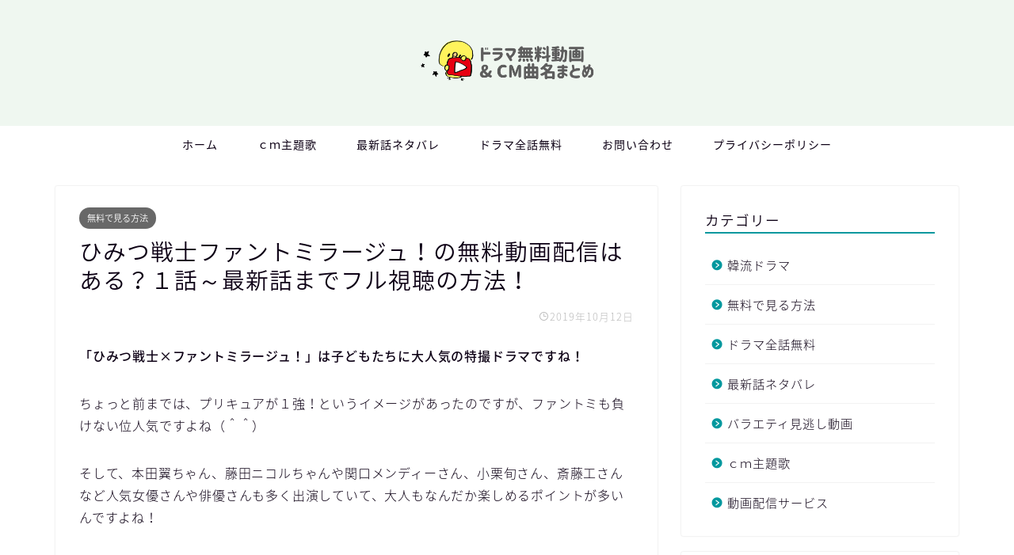

--- FILE ---
content_type: text/html; charset=UTF-8
request_url: https://trends-news.net/2019/10/12/fantomi/
body_size: 19831
content:
<!DOCTYPE html>
<html lang="ja">
<head prefix="og: http://ogp.me/ns# fb: http://ogp.me/ns/fb# article: http://ogp.me/ns/article#">
<meta charset="utf-8">
<meta http-equiv="X-UA-Compatible" content="IE=edge">
<meta name="viewport" content="width=device-width, initial-scale=1">
<!-- ここからOGP -->
<meta property="og:type" content="blog">
<meta property="og:title" content="ひみつ戦士ファントミラージュ！の無料動画配信はある？１話～最新話までフル視聴の方法！｜ドラマ無料動画&amp;CM曲名まとめ"> 
<meta property="og:url" content="https://trends-news.net/2019/10/12/fantomi/"> 
<meta property="og:description" content="「ひみつ戦士×ファントミラージュ！」は子どもたちに大人気の特撮ドラマですね！ ちょっと前までは、プリキュアが１強！という"> 
<meta property="og:image" content="https://www18.a8.net/0.gif?a8mat=35NRZC+5K1O1E+3UCK+60WN6">
<meta property="og:site_name" content="ドラマ無料動画&amp;CM曲名まとめ">
<meta property="fb:admins" content="">
<meta name="twitter:card" content="summary">
<!-- ここまでOGP --> 

<meta name="description" itemprop="description" content="「ひみつ戦士×ファントミラージュ！」は子どもたちに大人気の特撮ドラマですね！ ちょっと前までは、プリキュアが１強！という" >

<title>ひみつ戦士ファントミラージュ！の無料動画配信はある？１話～最新話までフル視聴の方法！ | ドラマ無料動画&amp;CM曲名まとめ</title>

<!-- All in One SEO Pack 2.9 by Michael Torbert of Semper Fi Web Design[1002,1071] -->
<link rel="canonical" href="https://trends-news.net/2019/10/12/fantomi/" />
			<script type="text/javascript" >
				window.ga=window.ga||function(){(ga.q=ga.q||[]).push(arguments)};ga.l=+new Date;
				ga('create', 'UA-114933914-2', 'auto');
				// Plugins
				
				ga('send', 'pageview');
			</script>
			<script async src="https://www.google-analytics.com/analytics.js"></script>
			<!-- /all in one seo pack -->
<link rel='dns-prefetch' href='//s0.wp.com' />
<link rel='dns-prefetch' href='//secure.gravatar.com' />
<link rel='dns-prefetch' href='//ajax.googleapis.com' />
<link rel='dns-prefetch' href='//cdnjs.cloudflare.com' />
<link rel='dns-prefetch' href='//use.fontawesome.com' />
<link rel='dns-prefetch' href='//s.w.org' />
<link rel="alternate" type="application/rss+xml" title="ドラマ無料動画&amp;CM曲名まとめ &raquo; フィード" href="https://trends-news.net/feed/" />
<link rel="alternate" type="application/rss+xml" title="ドラマ無料動画&amp;CM曲名まとめ &raquo; コメントフィード" href="https://trends-news.net/comments/feed/" />
<link rel="alternate" type="application/rss+xml" title="ドラマ無料動画&amp;CM曲名まとめ &raquo; ひみつ戦士ファントミラージュ！の無料動画配信はある？１話～最新話までフル視聴の方法！ のコメントのフィード" href="https://trends-news.net/2019/10/12/fantomi/feed/" />
		<script type="text/javascript">
			window._wpemojiSettings = {"baseUrl":"https:\/\/s.w.org\/images\/core\/emoji\/12.0.0-1\/72x72\/","ext":".png","svgUrl":"https:\/\/s.w.org\/images\/core\/emoji\/12.0.0-1\/svg\/","svgExt":".svg","source":{"concatemoji":"https:\/\/trends-news.net\/wp-includes\/js\/wp-emoji-release.min.js?ver=5.2.21"}};
			!function(e,a,t){var n,r,o,i=a.createElement("canvas"),p=i.getContext&&i.getContext("2d");function s(e,t){var a=String.fromCharCode;p.clearRect(0,0,i.width,i.height),p.fillText(a.apply(this,e),0,0);e=i.toDataURL();return p.clearRect(0,0,i.width,i.height),p.fillText(a.apply(this,t),0,0),e===i.toDataURL()}function c(e){var t=a.createElement("script");t.src=e,t.defer=t.type="text/javascript",a.getElementsByTagName("head")[0].appendChild(t)}for(o=Array("flag","emoji"),t.supports={everything:!0,everythingExceptFlag:!0},r=0;r<o.length;r++)t.supports[o[r]]=function(e){if(!p||!p.fillText)return!1;switch(p.textBaseline="top",p.font="600 32px Arial",e){case"flag":return s([55356,56826,55356,56819],[55356,56826,8203,55356,56819])?!1:!s([55356,57332,56128,56423,56128,56418,56128,56421,56128,56430,56128,56423,56128,56447],[55356,57332,8203,56128,56423,8203,56128,56418,8203,56128,56421,8203,56128,56430,8203,56128,56423,8203,56128,56447]);case"emoji":return!s([55357,56424,55356,57342,8205,55358,56605,8205,55357,56424,55356,57340],[55357,56424,55356,57342,8203,55358,56605,8203,55357,56424,55356,57340])}return!1}(o[r]),t.supports.everything=t.supports.everything&&t.supports[o[r]],"flag"!==o[r]&&(t.supports.everythingExceptFlag=t.supports.everythingExceptFlag&&t.supports[o[r]]);t.supports.everythingExceptFlag=t.supports.everythingExceptFlag&&!t.supports.flag,t.DOMReady=!1,t.readyCallback=function(){t.DOMReady=!0},t.supports.everything||(n=function(){t.readyCallback()},a.addEventListener?(a.addEventListener("DOMContentLoaded",n,!1),e.addEventListener("load",n,!1)):(e.attachEvent("onload",n),a.attachEvent("onreadystatechange",function(){"complete"===a.readyState&&t.readyCallback()})),(n=t.source||{}).concatemoji?c(n.concatemoji):n.wpemoji&&n.twemoji&&(c(n.twemoji),c(n.wpemoji)))}(window,document,window._wpemojiSettings);
		</script>
		<style type="text/css">
img.wp-smiley,
img.emoji {
	display: inline !important;
	border: none !important;
	box-shadow: none !important;
	height: 1em !important;
	width: 1em !important;
	margin: 0 .07em !important;
	vertical-align: -0.1em !important;
	background: none !important;
	padding: 0 !important;
}
</style>
	<link rel='stylesheet' id='wp-block-library-css'  href='https://trends-news.net/wp-includes/css/dist/block-library/style.min.css?ver=5.2.21' type='text/css' media='all' />
<link rel='stylesheet' id='contact-form-7-css'  href='https://trends-news.net/wp-content/plugins/contact-form-7/includes/css/styles.css?ver=5.0.4' type='text/css' media='all' />
<link rel='stylesheet' id='toc-screen-css'  href='https://trends-news.net/wp-content/plugins/table-of-contents-plus/screen.min.css?ver=1509' type='text/css' media='all' />
<link rel='stylesheet' id='theme-style-css'  href='https://trends-news.net/wp-content/themes/jin/style.css?ver=5.2.21' type='text/css' media='all' />
<link rel='stylesheet' id='fontawesome-style-css'  href='https://use.fontawesome.com/releases/v5.6.3/css/all.css?ver=5.2.21' type='text/css' media='all' />
<link rel='stylesheet' id='swiper-style-css'  href='https://cdnjs.cloudflare.com/ajax/libs/Swiper/4.0.7/css/swiper.min.css?ver=5.2.21' type='text/css' media='all' />
<link rel='stylesheet' id='sccss_style-css'  href='https://trends-news.net/?sccss=1&#038;ver=5.2.21' type='text/css' media='all' />
<link rel='stylesheet' id='jetpack_css-css'  href='https://trends-news.net/wp-content/plugins/jetpack/css/jetpack.css?ver=6.6.5' type='text/css' media='all' />
<link rel='https://api.w.org/' href='https://trends-news.net/wp-json/' />
<link rel='shortlink' href='https://wp.me/sangEF-fantomi' />
<link rel="alternate" type="application/json+oembed" href="https://trends-news.net/wp-json/oembed/1.0/embed?url=https%3A%2F%2Ftrends-news.net%2F2019%2F10%2F12%2Ffantomi%2F" />
<link rel="alternate" type="text/xml+oembed" href="https://trends-news.net/wp-json/oembed/1.0/embed?url=https%3A%2F%2Ftrends-news.net%2F2019%2F10%2F12%2Ffantomi%2F&#038;format=xml" />

<link rel='dns-prefetch' href='//v0.wordpress.com'/>
<style type='text/css'>img#wpstats{display:none}</style>	<style type="text/css">
		#wrapper{
							background-color: #ffffff;
				background-image: url();
					}
		.related-entry-headline-text span:before,
		#comment-title span:before,
		#reply-title span:before{
			background-color: #00989e;
			border-color: #00989e!important;
		}
		
		#breadcrumb:after,
		#page-top a{	
			background-color: #393542;
		}
				footer{
			background-color: #393542;
		}
		.footer-inner a,
		#copyright,
		#copyright-center{
			border-color: #fff!important;
			color: #fff!important;
		}
		#footer-widget-area
		{
			border-color: #fff!important;
		}
				.page-top-footer a{
			color: #393542!important;
		}
				#breadcrumb ul li,
		#breadcrumb ul li a{
			color: #393542!important;
		}
		
		body,
		a,
		a:link,
		a:visited,
		.my-profile,
		.widgettitle,
		.tabBtn-mag label{
			color: #0d0015;
		}
		a:hover{
			color: #e22255;
		}
						.widget_nav_menu ul > li > a:before,
		.widget_categories ul > li > a:before,
		.widget_pages ul > li > a:before,
		.widget_recent_entries ul > li > a:before,
		.widget_archive ul > li > a:before,
		.widget_archive form:after,
		.widget_categories form:after,
		.widget_nav_menu ul > li > ul.sub-menu > li > a:before,
		.widget_categories ul > li > .children > li > a:before,
		.widget_pages ul > li > .children > li > a:before,
		.widget_nav_menu ul > li > ul.sub-menu > li > ul.sub-menu li > a:before,
		.widget_categories ul > li > .children > li > .children li > a:before,
		.widget_pages ul > li > .children > li > .children li > a:before{
			color: #00989e;
		}
		.widget_nav_menu ul .sub-menu .sub-menu li a:before{
			background-color: #0d0015!important;
		}
		footer .footer-widget,
		footer .footer-widget a,
		footer .footer-widget ul li,
		.footer-widget.widget_nav_menu ul > li > a:before,
		.footer-widget.widget_categories ul > li > a:before,
		.footer-widget.widget_recent_entries ul > li > a:before,
		.footer-widget.widget_pages ul > li > a:before,
		.footer-widget.widget_archive ul > li > a:before,
		footer .widget_tag_cloud .tagcloud a:before{
			color: #fff!important;
			border-color: #fff!important;
		}
		footer .footer-widget .widgettitle{
			color: #fff!important;
			border-color: #686868!important;
		}
		footer .widget_nav_menu ul .children .children li a:before,
		footer .widget_categories ul .children .children li a:before,
		footer .widget_nav_menu ul .sub-menu .sub-menu li a:before{
			background-color: #fff!important;
		}
		#drawernav a:hover,
		.post-list-title,
		#prev-next p,
		#toc_container .toc_list li a{
			color: #0d0015!important;
		}
		
		#header-box{
			background-color: #eff7f0;
		}
						@media (min-width: 768px) {
		#header-box .header-box10-bg:before,
		#header-box .header-box11-bg:before{
			border-radius: 2px;
		}
		}
										@media (min-width: 768px) {
			.top-image-meta{
				margin-top: calc(0px - 30px);
			}
		}
		@media (min-width: 1200px) {
			.top-image-meta{
				margin-top: calc(0px);
			}
		}
				.pickup-contents:before{
			background-color: #eff7f0!important;
		}
		
		.main-image-text{
			color: #555;
		}
		.main-image-text-sub{
			color: #555;
		}
		
						#site-info{
			padding-top: 50px!important;
			padding-bottom: 50px!important;
		}
				
		#site-info span a{
			color: #0d0015!important;
		}
		
				#headmenu .headsns .line a svg{
			fill: #000000!important;
		}
		#headmenu .headsns a,
		#headmenu{
			color: #000000!important;
			border-color:#000000!important;
		}
						.profile-follow .line-sns a svg{
			fill: #00989e!important;
		}
		.profile-follow .line-sns a:hover svg{
			fill: #686868!important;
		}
		.profile-follow a{
			color: #00989e!important;
			border-color:#00989e!important;
		}
		.profile-follow a:hover,
		#headmenu .headsns a:hover{
			color:#686868!important;
			border-color:#686868!important;
		}
				.search-box:hover{
			color:#686868!important;
			border-color:#686868!important;
		}
				#header #headmenu .headsns .line a:hover svg{
			fill:#686868!important;
		}
		.cps-icon-bar,
		#navtoggle:checked + .sp-menu-open .cps-icon-bar{
			background-color: #0d0015;
		}
		#nav-container{
			background-color: #fff;
		}
		.menu-box .menu-item svg{
			fill:#0d0015;
		}
		#drawernav ul.menu-box > li > a,
		#drawernav2 ul.menu-box > li > a,
		#drawernav3 ul.menu-box > li > a,
		#drawernav4 ul.menu-box > li > a,
		#drawernav5 ul.menu-box > li > a,
		#drawernav ul.menu-box > li.menu-item-has-children:after,
		#drawernav2 ul.menu-box > li.menu-item-has-children:after,
		#drawernav3 ul.menu-box > li.menu-item-has-children:after,
		#drawernav4 ul.menu-box > li.menu-item-has-children:after,
		#drawernav5 ul.menu-box > li.menu-item-has-children:after{
			color: #0d0015!important;
		}
		#drawernav ul.menu-box li a,
		#drawernav2 ul.menu-box li a,
		#drawernav3 ul.menu-box li a,
		#drawernav4 ul.menu-box li a,
		#drawernav5 ul.menu-box li a{
			font-size: 14px!important;
		}
		#drawernav3 ul.menu-box > li{
			color: #0d0015!important;
		}
		#drawernav4 .menu-box > .menu-item > a:after,
		#drawernav3 .menu-box > .menu-item > a:after,
		#drawernav .menu-box > .menu-item > a:after{
			background-color: #0d0015!important;
		}
		#drawernav2 .menu-box > .menu-item:hover,
		#drawernav5 .menu-box > .menu-item:hover{
			border-top-color: #00989e!important;
		}
				.cps-info-bar a{
			background-color: #ffcd44!important;
		}
				@media (min-width: 768px) {
			.post-list-mag .post-list-item:not(:nth-child(2n)){
				margin-right: 2.6%;
			}
		}
				@media (min-width: 768px) {
			#tab-1:checked ~ .tabBtn-mag li [for="tab-1"]:after,
			#tab-2:checked ~ .tabBtn-mag li [for="tab-2"]:after,
			#tab-3:checked ~ .tabBtn-mag li [for="tab-3"]:after,
			#tab-4:checked ~ .tabBtn-mag li [for="tab-4"]:after{
				border-top-color: #00989e!important;
			}
			.tabBtn-mag label{
				border-bottom-color: #00989e!important;
			}
		}
		#tab-1:checked ~ .tabBtn-mag li [for="tab-1"],
		#tab-2:checked ~ .tabBtn-mag li [for="tab-2"],
		#tab-3:checked ~ .tabBtn-mag li [for="tab-3"],
		#tab-4:checked ~ .tabBtn-mag li [for="tab-4"],
		#prev-next a.next:after,
		#prev-next a.prev:after,
		.more-cat-button a:hover span:before{
			background-color: #00989e!important;
		}
		

		.swiper-slide .post-list-cat,
		.post-list-mag .post-list-cat,
		.post-list-mag3col .post-list-cat,
		.post-list-mag-sp1col .post-list-cat,
		.swiper-pagination-bullet-active,
		.pickup-cat,
		.post-list .post-list-cat,
		#breadcrumb .bcHome a:hover span:before,
		.popular-item:nth-child(1) .pop-num,
		.popular-item:nth-child(2) .pop-num,
		.popular-item:nth-child(3) .pop-num{
			background-color: #686868!important;
		}
		.sidebar-btn a,
		.profile-sns-menu{
			background-color: #686868!important;
		}
		.sp-sns-menu a,
		.pickup-contents-box a:hover .pickup-title{
			border-color: #00989e!important;
			color: #00989e!important;
		}
				.pro-line svg{
			fill: #00989e!important;
		}
		.cps-post-cat a,
		.meta-cat,
		.popular-cat{
			background-color: #686868!important;
			border-color: #686868!important;
		}
		.tagicon,
		.tag-box a,
		#toc_container .toc_list > li,
		#toc_container .toc_title{
			color: #00989e!important;
		}
		.widget_tag_cloud a::before{
			color: #0d0015!important;
		}
		.tag-box a,
		#toc_container:before{
			border-color: #00989e!important;
		}
		.cps-post-cat a:hover{
			color: #e22255!important;
		}
		.pagination li:not([class*="current"]) a:hover,
		.widget_tag_cloud a:hover{
			background-color: #00989e!important;
		}
		.pagination li:not([class*="current"]) a:hover{
			opacity: 0.5!important;
		}
		.pagination li.current a{
			background-color: #00989e!important;
			border-color: #00989e!important;
		}
		.nextpage a:hover span {
			color: #00989e!important;
			border-color: #00989e!important;
		}
		.cta-content:before{
			background-color: #393542!important;
		}
		.cta-text,
		.info-title{
			color: #fff!important;
		}
		#footer-widget-area.footer_style1 .widgettitle{
			border-color: #686868!important;
		}
		.sidebar_style1 .widgettitle,
		.sidebar_style5 .widgettitle{
			border-color: #00989e!important;
		}
		.sidebar_style2 .widgettitle,
		.sidebar_style4 .widgettitle,
		.sidebar_style6 .widgettitle,
		#home-bottom-widget .widgettitle,
		#home-top-widget .widgettitle,
		#post-bottom-widget .widgettitle,
		#post-top-widget .widgettitle{
			background-color: #00989e!important;
		}
		#home-bottom-widget .widget_search .search-box input[type="submit"],
		#home-top-widget .widget_search .search-box input[type="submit"],
		#post-bottom-widget .widget_search .search-box input[type="submit"],
		#post-top-widget .widget_search .search-box input[type="submit"]{
			background-color: #686868!important;
		}
		
		.tn-logo-size{
			font-size: 20%!important;
		}
		@media (min-width: 768px) {
		.tn-logo-size img{
			width: calc(20%*2.2)!important;
		}
		}
		@media (min-width: 1200px) {
		.tn-logo-size img{
			width: 20%!important;
		}
		}
		.sp-logo-size{
			font-size: 120%!important;
		}
		.sp-logo-size img{
			width: 120%!important;
		}
				.cps-post-main ul > li:before,
		.cps-post-main ol > li:before{
			background-color: #686868!important;
		}
		.profile-card .profile-title{
			background-color: #00989e!important;
		}
		.profile-card{
			border-color: #00989e!important;
		}
		.cps-post-main a{
			color:#e22255;
		}
		.cps-post-main .marker{
			background: -webkit-linear-gradient( transparent 60%, #ffe2e9 0% ) ;
			background: linear-gradient( transparent 60%, #ffe2e9 0% ) ;
		}
		.cps-post-main .marker2{
			background: -webkit-linear-gradient( transparent 60%, #a9eaf2 0% ) ;
			background: linear-gradient( transparent 60%, #a9eaf2 0% ) ;
		}
		
		
		.simple-box1{
			border-color:#f79bb1!important;
		}
		.simple-box2{
			border-color:#f2bf7d!important;
		}
		.simple-box3{
			border-color:#b5e28a!important;
		}
		.simple-box4{
			border-color:#7badd8!important;
		}
		.simple-box4:before{
			background-color: #7badd8;
		}
		.simple-box5{
			border-color:#e896c7!important;
		}
		.simple-box5:before{
			background-color: #e896c7;
		}
		.simple-box6{
			background-color:#fffdef!important;
		}
		.simple-box7{
			border-color:#def1f9!important;
		}
		.simple-box7:before{
			background-color:#def1f9!important;
		}
		.simple-box8{
			border-color:#96ddc1!important;
		}
		.simple-box8:before{
			background-color:#96ddc1!important;
		}
		.simple-box9:before{
			background-color:#e1c0e8!important;
		}
				.simple-box9:after{
			border-color:#e1c0e8 #e1c0e8 #fff #fff!important;
		}
				
		.kaisetsu-box1:before,
		.kaisetsu-box1-title{
			background-color:#ffb49e!important;
		}
		.kaisetsu-box2{
			border-color:#9acc1e!important;
		}
		.kaisetsu-box2-title{
			background-color:#9acc1e!important;
		}
		.kaisetsu-box4{
			border-color:#ea91a9!important;
		}
		.kaisetsu-box4-title{
			background-color:#ea91a9!important;
		}
		.kaisetsu-box5:before{
			background-color:#57b3ba!important;
		}
		.kaisetsu-box5-title{
			background-color:#57b3ba!important;
		}
		
		.concept-box1{
			border-color:#85db8f!important;
		}
		.concept-box1:after{
			background-color:#85db8f!important;
		}
		.concept-box1:before{
			content:"ポイント"!important;
			color:#85db8f!important;
		}
		.concept-box2{
			border-color:#f7cf6a!important;
		}
		.concept-box2:after{
			background-color:#f7cf6a!important;
		}
		.concept-box2:before{
			content:"注意点"!important;
			color:#f7cf6a!important;
		}
		.concept-box3{
			border-color:#86cee8!important;
		}
		.concept-box3:after{
			background-color:#86cee8!important;
		}
		.concept-box3:before{
			content:"良い例"!important;
			color:#86cee8!important;
		}
		.concept-box4{
			border-color:#ed8989!important;
		}
		.concept-box4:after{
			background-color:#ed8989!important;
		}
		.concept-box4:before{
			content:"悪い例"!important;
			color:#ed8989!important;
		}
		.concept-box5{
			border-color:#9e9e9e!important;
		}
		.concept-box5:after{
			background-color:#9e9e9e!important;
		}
		.concept-box5:before{
			content:"参考"!important;
			color:#9e9e9e!important;
		}
		.concept-box6{
			border-color:#8eaced!important;
		}
		.concept-box6:after{
			background-color:#8eaced!important;
		}
		.concept-box6:before{
			content:"メモ"!important;
			color:#8eaced!important;
		}
		
		.innerlink-box1,
		.blog-card{
			border-color:#9acc1e!important;
		}
		.innerlink-box1-title{
			background-color:#9acc1e!important;
			border-color:#9acc1e!important;
		}
		.innerlink-box1:before,
		.blog-card-hl-box{
			background-color:#9acc1e!important;
		}
				
		.color-button01 a,
		.color-button01 a:hover,
		.color-button01:before{
			background-color: #9acc1e!important;
		}
		.top-image-btn-color a,
		.top-image-btn-color a:hover,
		.top-image-btn-color:before{
			background-color: #ffcd44!important;
		}
		.color-button02 a,
		.color-button02 a:hover,
		.color-button02:before{
			background-color: #e22255!important;
		}
		
		.color-button01-big a,
		.color-button01-big a:hover,
		.color-button01-big:before{
			background-color: #e22255!important;
		}
		.color-button01-big a,
		.color-button01-big:before{
			border-radius: 5px!important;
		}
		.color-button01-big a{
			padding-top: 20px!important;
			padding-bottom: 20px!important;
		}
		
		.color-button02-big a,
		.color-button02-big a:hover,
		.color-button02-big:before{
			background-color: #e25178!important;
		}
		.color-button02-big a,
		.color-button02-big:before{
			border-radius: 40px!important;
		}
		.color-button02-big a{
			padding-top: 20px!important;
			padding-bottom: 20px!important;
		}
				.color-button01-big{
			width: 75%!important;
		}
		.color-button02-big{
			width: 75%!important;
		}
				
		
					.top-image-btn-color:before,
			.color-button01:before,
			.color-button02:before,
			.color-button01-big:before,
			.color-button02-big:before{
				bottom: -1px;
				left: -1px;
				width: 100%;
				height: 100%;
				border-radius: 6px;
				box-shadow: 0px 1px 5px 0px rgba(0, 0, 0, 0.25);
				-webkit-transition: all .4s;
				transition: all .4s;
			}
			.top-image-btn-color a:hover,
			.color-button01 a:hover,
			.color-button02 a:hover,
			.color-button01-big a:hover,
			.color-button02-big a:hover{
				-webkit-transform: translateY(2px);
				transform: translateY(2px);
				-webkit-filter: brightness(0.95);
				 filter: brightness(0.95);
			}
			.top-image-btn-color:hover:before,
			.color-button01:hover:before,
			.color-button02:hover:before,
			.color-button01-big:hover:before,
			.color-button02-big:hover:before{
				-webkit-transform: translateY(2px);
				transform: translateY(2px);
				box-shadow: none!important;
			}
				
		.h2-style01 h2,
		.h2-style02 h2:before,
		.h2-style03 h2,
		.h2-style04 h2:before,
		.h2-style05 h2,
		.h2-style07 h2:before,
		.h2-style07 h2:after,
		.h3-style03 h3:before,
		.h3-style02 h3:before,
		.h3-style05 h3:before,
		.h3-style07 h3:before,
		.h2-style08 h2:after,
		.h2-style10 h2:before,
		.h2-style10 h2:after,
		.h3-style02 h3:after,
		.h4-style02 h4:before{
			background-color: #00989e!important;
		}
		.h3-style01 h3,
		.h3-style04 h3,
		.h3-style05 h3,
		.h3-style06 h3,
		.h4-style01 h4,
		.h2-style02 h2,
		.h2-style08 h2,
		.h2-style08 h2:before,
		.h2-style09 h2,
		.h4-style03 h4{
			border-color: #00989e!important;
		}
		.h2-style05 h2:before{
			border-top-color: #00989e!important;
		}
		.h2-style06 h2:before,
		.sidebar_style3 .widgettitle:after{
			background-image: linear-gradient(
				-45deg,
				transparent 25%,
				#00989e 25%,
				#00989e 50%,
				transparent 50%,
				transparent 75%,
				#00989e 75%,
				#00989e			);
		}
				.jin-h2-icons.h2-style02 h2 .jic:before,
		.jin-h2-icons.h2-style04 h2 .jic:before,
		.jin-h2-icons.h2-style06 h2 .jic:before,
		.jin-h2-icons.h2-style07 h2 .jic:before,
		.jin-h2-icons.h2-style08 h2 .jic:before,
		.jin-h2-icons.h2-style09 h2 .jic:before,
		.jin-h2-icons.h2-style10 h2 .jic:before,
		.jin-h3-icons.h3-style01 h3 .jic:before,
		.jin-h3-icons.h3-style02 h3 .jic:before,
		.jin-h3-icons.h3-style03 h3 .jic:before,
		.jin-h3-icons.h3-style04 h3 .jic:before,
		.jin-h3-icons.h3-style05 h3 .jic:before,
		.jin-h3-icons.h3-style06 h3 .jic:before,
		.jin-h3-icons.h3-style07 h3 .jic:before,
		.jin-h4-icons.h4-style01 h4 .jic:before,
		.jin-h4-icons.h4-style02 h4 .jic:before,
		.jin-h4-icons.h4-style03 h4 .jic:before,
		.jin-h4-icons.h4-style04 h4 .jic:before{
			color:#00989e;
		}
		
		@media all and (-ms-high-contrast:none){
			*::-ms-backdrop, .color-button01:before,
			.color-button02:before,
			.color-button01-big:before,
			.color-button02-big:before{
				background-color: #595857!important;
			}
		}
		
		.jin-lp-h2 h2,
		.jin-lp-h2 h2{
			background-color: transparent!important;
			border-color: transparent!important;
			color: #0d0015!important;
		}
		.jincolumn-h3style2{
			border-color:#00989e!important;
		}
		.jinlph2-style1 h2:first-letter{
			color:#00989e!important;
		}
		.jinlph2-style2 h2,
		.jinlph2-style3 h2{
			border-color:#00989e!important;
		}
		.jin-photo-title .jin-fusen1-down,
		.jin-photo-title .jin-fusen1-even,
		.jin-photo-title .jin-fusen1-up{
			border-left-color:#00989e;
		}
		.jin-photo-title .jin-fusen2,
		.jin-photo-title .jin-fusen3{
			background-color:#00989e;
		}
		.jin-photo-title .jin-fusen2:before,
		.jin-photo-title .jin-fusen3:before {
			border-top-color: #00989e;
		}
		
		
	</style>
<style>.simplemap img{max-width:none !important;padding:0 !important;margin:0 !important;}.staticmap,.staticmap img{max-width:100% !important;height:auto !important;}.simplemap .simplemap-content{display:none;}</style>

<!-- Jetpack Open Graph Tags -->
<meta property="og:type" content="article" />
<meta property="og:title" content="ひみつ戦士ファントミラージュ！の無料動画配信はある？１話～最新話までフル視聴の方法！" />
<meta property="og:url" content="https://trends-news.net/2019/10/12/fantomi/" />
<meta property="og:description" content="「ひみつ戦士×ファントミラージュ！」は子どもたちに大人気の特撮ドラマですね！ ちょっと前までは、プリキュアが１&hellip;" />
<meta property="article:published_time" content="2019-10-12T13:27:41+00:00" />
<meta property="article:modified_time" content="2019-10-12T13:42:32+00:00" />
<meta property="og:site_name" content="ドラマ無料動画&amp;CM曲名まとめ" />
<meta property="og:image" content="https://trends-news.net/wp-content/uploads/2019/10/u-next-ãã¤ã³ã.png" />
<meta property="og:image:width" content="783" />
<meta property="og:image:height" content="457" />
<meta property="og:locale" content="ja_JP" />
<meta name="twitter:text:title" content="ひみつ戦士ファントミラージュ！の無料動画配信はある？１話～最新話までフル視聴の方法！" />
<meta name="twitter:card" content="summary" />

<!-- End Jetpack Open Graph Tags -->
<link rel="icon" href="https://trends-news.net/wp-content/uploads/2019/10/cropped-R0019029-32x32.png" sizes="32x32" />
<link rel="icon" href="https://trends-news.net/wp-content/uploads/2019/10/cropped-R0019029-192x192.png" sizes="192x192" />
<link rel="apple-touch-icon-precomposed" href="https://trends-news.net/wp-content/uploads/2019/10/cropped-R0019029-180x180.png" />
<meta name="msapplication-TileImage" content="https://trends-news.net/wp-content/uploads/2019/10/cropped-R0019029-270x270.png" />
			<style type="text/css" id="wp-custom-css">
				.proflink a{
	display:block;
	text-align:center;
	padding:7px 10px;
	background:#aaa;/*カラーは変更*/
	width:50%;
	margin:0 auto;
	margin-top:20px;
	border-radius:20px;
	border:3px double #fff;
	font-size:0.65rem;
	color:#fff;
}
.proflink a:hover{
		opacity:0.75;
}


.heading.pager-prev-next span.page-prev-next {
    padding: 0.5em 1em;
    margin: 2em 0;
    border:solid 3px #5b8bd0;
		text-align: center;
		margin-top: 10px;
		margin-right: 60px;
		margin-bottom: 10px;
		margin-left: 60px;
		color: #000000;
		background: #f0f7ff;
		font-weight:bold;
}
.heading.pager-prev-next span.page-prev-next p {
   margin: 0; 
    padding: 0;
	
}			</style>
			
<!--カエレバCSS-->
<!--アプリーチCSS-->

<meta name="viewport" content="width=device-width,initial-scale=1.0">

<meta http-equiv="x-dns-prefetch-control" content="on">
<link rel="dns-prefetch" href="//pagead2.googlesyndication.com"/>
<link rel="dns-prefetch" href="//googleads.g.doubleclick.net"/>
<link rel="dns-prefetch" href="//tpc.googlesyndication.com"/>
<link rel="dns-prefetch" href="//www.gstatic.com"/>
</head>
<body class="post-template-default single single-post postid-3214 single-format-standard" id="nts-style">
<div id="wrapper">

		
	<div id="scroll-content" class="animate-off">
	
		<!--ヘッダー-->

								
<div id="header-box" class="tn_on header-box animate-off">
	<div id="header" class="header-type2 header animate-off">
		
		<div id="site-info" class="ef">
							<span class="tn-logo-size"><a href='https://trends-news.net/' title='ドラマ無料動画&amp;CM曲名まとめ' rel='home'><img src='https://trends-news.net/wp-content/uploads/2019/10/スクリーンショット-2019-10-20-14.52.52.png' alt='ドラマ無料動画&amp;CM曲名まとめ'></a></span>
					</div>

	
		
	</div>
	
		
</div>

		
	<!--グローバルナビゲーション layout1-->
				<div id="nav-container" class="header-style3-animate animate-off">
			<div id="drawernav" class="ef">
				<nav class="fixed-content"><ul class="menu-box"><li class="menu-item menu-item-type-custom menu-item-object-custom menu-item-home menu-item-860"><a href="http://trends-news.net">ホーム</a></li>
<li class="menu-item menu-item-type-taxonomy menu-item-object-category menu-item-3374"><a href="https://trends-news.net/category/%ef%bd%83%ef%bd%8d%e4%b8%bb%e9%a1%8c%e6%ad%8c/">ｃｍ主題歌</a></li>
<li class="menu-item menu-item-type-taxonomy menu-item-object-category menu-item-3375"><a href="https://trends-news.net/category/%e6%9c%80%e6%96%b0%e8%a9%b1%e3%83%8d%e3%82%bf%e3%83%90%e3%83%ac/">最新話ネタバレ</a></li>
<li class="menu-item menu-item-type-taxonomy menu-item-object-category current-post-ancestor current-menu-parent current-post-parent menu-item-3376"><a href="https://trends-news.net/category/%e3%83%89%e3%83%a9%e3%83%9e%e5%85%a8%e8%a9%b1%e7%84%a1%e6%96%99/">ドラマ全話無料</a></li>
<li class="menu-item menu-item-type-post_type menu-item-object-page menu-item-16"><a href="https://trends-news.net/%e3%81%8a%e5%95%8f%e3%81%84%e5%90%88%e3%82%8f%e3%81%9b/">お問い合わせ</a></li>
<li class="menu-item menu-item-type-post_type menu-item-object-page menu-item-privacy-policy menu-item-859"><a href="https://trends-news.net/%e3%83%97%e3%83%a9%e3%82%a4%e3%83%90%e3%82%b7%e3%83%bc%e3%83%9d%e3%83%aa%e3%82%b7%e3%83%bc/">プライバシーポリシー</a></li>
</ul></nav>			</div>
		</div>
				<!--グローバルナビゲーション layout1-->
		
		<!--ヘッダー-->

		<div class="clearfix"></div>

			
														
		
	<div id="contents">

		<!--メインコンテンツ-->
			<main id="main-contents" class="main-contents article_style1 animate-off" itemprop="mainContentOfPage">
				
								
				<section class="cps-post-box hentry">
																	<article class="cps-post">
							<header class="cps-post-header">
																<span class="cps-post-cat category-%e7%84%a1%e6%96%99%e3%81%a7%e8%a6%8b%e3%82%8b%e6%96%b9%e6%b3%95" itemprop="keywords"><a href="https://trends-news.net/category/%e7%84%a1%e6%96%99%e3%81%a7%e8%a6%8b%e3%82%8b%e6%96%b9%e6%b3%95/" style="background-color:!important;">無料で見る方法</a></span>
																<h1 class="cps-post-title entry-title" itemprop="headline">ひみつ戦士ファントミラージュ！の無料動画配信はある？１話～最新話までフル視聴の方法！</h1>
								<div class="cps-post-meta vcard">
									<span class="writer fn" itemprop="author" itemscope itemtype="https://schema.org/Person"><span itemprop="name">うきわまん</span></span>
									<span class="cps-post-date-box">
												<span class="cps-post-date"><i class="jic jin-ifont-watch" aria-hidden="true"></i>&nbsp;<time class="entry-date date published updated" datetime="2019-10-12T22:27:41+09:00">2019年10月12日</time></span>
										</span>
								</div>
								
							</header>
															<div class="cps-post-thumb" itemscope itemtype="https://schema.org/ImageObject">
																	</div>
																													
							<div class="cps-post-main-box">
								<div class="cps-post-main    h2-style05 h3-style01 h4-style01 entry-content m-size m-size-sp" itemprop="articleBody">

									<div class="clearfix"></div>
	
									
<!-- WP QUADS Content Ad Plugin v. 1.8.6 -->
<div class="quads-location quads-ad4" id="quads-ad4" style="float:none;margin:0px 0 0px 0;text-align:center;">

</div>
<p><strong>「ひみつ戦士×ファントミラージュ！」は子どもたちに大人気の特撮ドラマですね！</strong></p>
<p>ちょっと前までは、プリキュアが１強！というイメージがあったのですが、ファントミも負けない位人気ですよね（＾＾）</p>
<p>そして、本田翼ちゃん、藤田ニコルちゃんや関口メンディーさん、小栗旬さん、斎藤工さんなど人気女優さんや俳優さんも多く出演していて、大人もなんだか楽しめるポイントが多いんですよね！</p>
<p>&nbsp;</p>
<p>そんなファントミラージュですが、日曜9時～放送ということもあり、</p>
<p><strong>「ゆっくり寝てたら見逃しちゃった！！！」</strong></p>
<p>なんて方もいらっしゃるのではないでしょうか。</p>
<p>&nbsp;</p>
<p>また、１話から見返したい！！という方もいらっしゃるかと思います（＾＾）</p>
<p><a href="https://link-a.net/gate.php?guid=on&amp;mcode=jy6vgndr&amp;acode=iw9piispuxdm&amp;itemid=0"><span style="color: #0000ff; font-size: 20px;"><strong>U-NEXT</strong></span></a>で視聴されることをおすすめします！！！</p>
<p style="text-align: center;"><strong><span style="color: #ff0000;">＼31日間無料トライアル実施中！／</span></strong></p>
<div class="jin-flexbox">
<div class="jin-shortcode-button jsb-visual- jsb-hover-down"><a href="https://link-a.net/gate.php?guid=on&amp;mcode=jy6vgndr&amp;acode=iw9piispuxdm&amp;itemid=0" target="_self" style="background-color:#54dcef; border-radius:50px;">ひみつ戦士ファントミラージュ！を今すぐ見る</a></div>
</div>
<p>&nbsp;</p>
<div id="toc_container" class="no_bullets"><p class="toc_title">Contents</p><ul class="toc_list"><li><a href="#i"><span class="toc_number toc_depth_1">1</span> ひみつ戦士ファントミラージュ！を見る方法</a><ul><li><a href="#i-2"><span class="toc_number toc_depth_2">1.1</span> 放送１週間以内</a></li><li><a href="#i-3"><span class="toc_number toc_depth_2">1.2</span> 放送１週間以上</a></li></ul></li><li><a href="#U-NEXT"><span class="toc_number toc_depth_1">2</span> U-NEXTのサービスの特徴</a></li><li><a href="#U-NEXT-2"><span class="toc_number toc_depth_1">3</span> U-NEXTがおすすめな理由は？</a><ul><li><a href="#i-4"><span class="toc_number toc_depth_2">3.1</span> 見放題の作品数が多い</a></li><li><a href="#i-5"><span class="toc_number toc_depth_2">3.2</span> 毎月１２００ポイントが貰える</a></li><li><a href="#i-6"><span class="toc_number toc_depth_2">3.3</span> ファミリーアカウントが取得できる</a></li><li><a href="#i-7"><span class="toc_number toc_depth_2">3.4</span> ダウンロードが可能</a></li></ul></li><li><a href="#i-8"><span class="toc_number toc_depth_1">4</span> まとめ</a></li></ul></div>
<h2><span id="i">ひみつ戦士ファントミラージュ！を見る方法</span></h2>
<h3><span id="i-2">放送１週間以内</span></h3>
<p><span style="color: #ff0000;">放送１週間以内であれば、<a style="color: #ff0000;" href="https://gyao.yahoo.co.jp/search?s=gy&amp;p=%E3%83%95%E3%82%A1%E3%83%B3%E3%83%88%E3%83%9F%E3%83%A9%E3%83%BC%E3%82%B8%E3%83%A5">GYAO！</a>にて視聴することができます。</span></p>
<p>ただ、放送から１週間経ってしまうと見れなくなってしまうので、お気を付けくださいね！</p>
<p>&nbsp;</p>
<p>そして、無料ということもあり、デメリットもあって、</p>
<ul>
<li>配信期間が限られている</li>
<li>CMの広告数が多い</li>
<li>動画のダウンロードができない</li>
<li>画質が良くない</li>
</ul>
<div>
<p>などのデメリットもあります。</p>
</div>
<div>
<div class="balloon-box balloon-left balloon-none balloon-bg-gray clearfix">
<div class="balloon-icon "><img src="https://trends-news.net/wp-content/uploads/2019/07/コアラ.png" alt="コアラ"></div>
<div class="icon-name">コアラ</div>
<div class="balloon-serif">
<div class="balloon-content"> 無料だけどちょっと見づらいんだよね…</div>
</div></div>
</div>
<h3><span id="i-3">放送１週間以上</span></h3>
<p>放送から１週間以上経ってしまったけど、</p>
<p>ファントミラージュを見たい！！！という方におすすめの動画配信サービスは、</p>
<p><a href="https://link-a.net/gate.php?guid=on&amp;mcode=jy6vgndr&amp;acode=iw9piispuxdm&amp;itemid=0"><strong><span style="color: #0000ff; font-size: 20px;">U-NEXT</span></strong></a><span style="font-size: 1em; letter-spacing: 0.05em;">です。</span></p>
<p><span style="color: #ff0000;"><strong>というのも、全話視聴できる上に３１日間の無料トライアルができるからです（＾＾）</strong></span></p>
<p>&nbsp;</p>
<div class="jin-flexbox">
<div class="jin-shortcode-button jsb-visual- jsb-hover-down"><a href="https://link-a.net/gate.php?guid=on&amp;mcode=jy6vgndr&amp;acode=iw9piispuxdm&amp;itemid=0" target="_self" style="background-color:#54dcef; border-radius:50px;">ひみつ戦士ファントミラージュ！を今すぐ見る</a></div>
</div>
<p>&nbsp;</p>
<p>「ひみつ×戦士ファントミラージュ！」を動画配信しているサービスを調べてみました。</p>
<div>
<table class="cps-table03" style="height: 78px;">
<tbody>
<tr style="height: 17px;">
<th style="height: 17px; width: 189.931px;">サービス名</th>
<td class="rankinginfo" style="height: 17px; width: 461.505px; text-align: center;">配信状況</td>
</tr>
<tr style="height: 17px;">
<th style="height: 17px; width: 189.931px;"><span style="color: #0000ff;"><a style="color: #0000ff;" href="https://link-a.net/gate.php?guid=on&amp;mcode=jy6vgndr&amp;acode=enqj9dk7deic&amp;itemid=0">FODプレミアム</a></span></th>
<td class="rankinginfo" style="height: 17px; width: 461.505px; text-align: center;">×</td>
</tr>
<tr style="height: 17px;">
<th style="height: 17px; width: 189.931px;"><span style="color: #0000ff;"><a style="color: #0000ff;" href="https://px.a8.net/svt/ejp?a8mat=2ZNGHN+9DKSS2+3250+5YJRM" rel="nofollow">U-NEXT</a></span></th>
<td class="rankinginfo" style="height: 17px; width: 461.505px; text-align: center;">○</td>
</tr>
<tr style="height: 17px;">
<th style="height: 17px; width: 189.931px;"><span style="color: #0000ff;"><a style="color: #0000ff;" href="https://link-a.net/gate.php?guid=on&amp;mcode=jy6vgndr&amp;acode=cbp3k68awtln&amp;itemid=0">Hulu</a></span></th>
<td class="rankinginfo" style="height: 17px; width: 461.505px; text-align: center;">×</td>
</tr>
<tr style="height: 17px;">
<th style="height: 10px; width: 189.931px;"><a href="https://px.a8.net/svt/ejp?a8mat=35NRZC+5K1O1E+3UCK+60WN6" rel="nofollow">music.jp</a><br />
<img src="https://www18.a8.net/0.gif?a8mat=35NRZC+5K1O1E+3UCK+60WN6" alt="" width="1" height="1" border="0" /></th>
<td class="rankinginfo" style="height: 10px; width: 461.505px; text-align: center;">○</td>
</tr>
</tbody>
</table>
<p>「ひみつ戦士ファントミラージュ！」を視聴できる動画配信サービスは、</p>
<p><a href="https://link-a.net/gate.php?guid=on&amp;mcode=jy6vgndr&amp;acode=iw9piispuxdm&amp;itemid=0"><strong><span style="color: #0000ff; font-size: 20px;">U-NEXT</span></strong></a></p>
<p><strong><span style="color: #0000ff; font-size: 20px;"><a style="color: #0000ff;" href="https://px.a8.net/svt/ejp?a8mat=35NRZC+5K1O1E+3UCK+60WN6" rel="nofollow">music.jp</a></span></strong></p>
<p>の二つのサイトで視聴することができます。</p>
</div>
<div>
<p>&nbsp;</p>
</div>
<p>ただ、music.jpですと第１話以外は視聴に220円かかってしまう上に、２日間しか視聴ができないんです…。</p>
<p>&nbsp;</p>
<p>しかし、U-NEXTであれば、</p>
<ul>
<li><span style="color: #ff0000;"><strong>会員であれば見放題</strong></span></li>
<li><span style="color: #ff0000;"><strong>過去シリーズも視聴できる（マジマジョピュアーズ、ミラクルちゅーんず）</strong></span></li>
</ul>
<p>なんてメリットがあるんです。</p>
<p>&nbsp;</p>
<img class="alignnone size-full wp-image-3224" src="https://trends-news.net/wp-content/uploads/2019/10/u-NEXT-無料.png" alt="" width="2111" height="771" srcset="https://trends-news.net/wp-content/uploads/2019/10/u-NEXT-無料.png 2111w, https://trends-news.net/wp-content/uploads/2019/10/u-NEXT-無料-300x110.png 300w, https://trends-news.net/wp-content/uploads/2019/10/u-NEXT-無料-768x280.png 768w, https://trends-news.net/wp-content/uploads/2019/10/u-NEXT-無料-1024x374.png 1024w" sizes="(max-width: 2111px) 100vw, 2111px" />
<p>しかも、なんと初回３１日間無料トライアルも実施中です（＾＾）</p>
<p>つまり、３１日間の間に、</p>
<p><strong><span class="marker2">過去の放送回全て＋これから放送される４週分が視聴することができるんです！！</span></strong></p>
<p>めちゃくちゃお得ですよね。</p>
<p>&nbsp;</p>
<p><span style="color: #ff0000;"><strong>もちろん、３１日間のうちに退会すればお金は一切掛かりません！！</strong></span></p>
<p>ファントミをすべて見た上で、他にも気になっている作品を楽しまれることをおすすめします！！</p>
<p>&nbsp;</p>
<div>
<div class="jin-flexbox">
<div class="jin-shortcode-button jsb-visual- jsb-hover-down"><a href="https://link-a.net/gate.php?guid=on&amp;mcode=jy6vgndr&amp;acode=iw9piispuxdm&amp;itemid=0" target="_self" style="background-color:#54dcef; border-radius:50px;">ひみつ戦士ファントミラージュ！を今すぐ見る</a></div>
</div>
<div class="balloon-box balloon-left balloon-none balloon-bg-gray clearfix">
<div class="balloon-icon "><img src="https://trends-news.net/wp-content/uploads/2019/07/コアラ.png" alt="コアラ"></div>
<div class="icon-name">コアラ</div>
<div class="balloon-serif">
<div class="balloon-content"> 無料期間があるのはいいね！</div>
</div></div>
<div class="balloon-box balloon-right balloon-gray balloon-bg-none clearfix">
<div class="balloon-icon "><img src="https://trends-news.net/wp-content/uploads/2019/07/うし.png" alt="うし"></div>
<div class="icon-name">うし</div>
<div class="balloon-serif">
<div class="balloon-content"> いつトライアルが終わっちゃうから分からないから気になっている人は試すべし！</div>
</div></div>
<p>&nbsp;</p>
<h2><span id="U-NEXT">U-NEXTのサービスの特徴</span></h2>
<p style="text-align: center;"><strong>-U-NEXTの特徴-</strong></p>
<table class="cps-table03" style="height: 85px;">
<tbody>
<tr style="height: 17px;">
<th style="height: 17px; width: 189.931px;">料金</th>
<td class="rankinginfo" style="height: 17px; width: 461.505px;">月額1,990円</td>
</tr>
<tr style="height: 17px;">
<th style="height: 17px; width: 189.931px;">コンテンツ量</th>
<td class="rankinginfo" style="height: 17px; width: 461.505px;">160,000本以上</td>
</tr>
<tr style="height: 17px;">
<th style="height: 17px; width: 189.931px;">見放題or有料</th>
<td class="rankinginfo" style="height: 17px; width: 461.505px;">見放題＋一部有料コンテンツ</td>
</tr>
<tr style="height: 17px;">
<th style="height: 17px; width: 189.931px;">ダウンロード</th>
<td class="rankinginfo" style="height: 17px; width: 461.505px;">可能</td>
</tr>
<tr style="height: 17px;">
<th style="height: 17px; width: 189.931px;">画質</th>
<td class="rankinginfo" style="height: 17px; width: 461.505px;">フルHD</td>
</tr>
</tbody>
</table>
<p>月額料金は1,990円とほかの動画配信サービスと比べると、少し高めです。</p>
<p>コンテンツ量も圧倒的に多く、動画だけでなく70誌以上の雑誌が読み放題だったり、漫画も読むことも可能なので、月額料金が少し高くても納得です。</p>
</div>
<p>&nbsp;</p>
<p><strong><span class="marker2">そして、初回３１日間は無料トライアル期間もあるので、</span></strong></p>
<p><strong><span class="marker2">気になっている方はまずは無料トライアルで試してみることをおすすめします（＾＾）</span></strong></p>
<div>
<div class="jin-flexbox">
<div class="jin-shortcode-button jsb-visual- jsb-hover-down"><a href="https://link-a.net/gate.php?guid=on&amp;mcode=jy6vgndr&amp;acode=iw9piispuxdm&amp;itemid=0" target="_self" style="background-color:#54dcef; border-radius:50px;">ひみつ戦士ファントミラージュ！を今すぐ見る</a></div>
</div>
<p>&nbsp;</p>
<h2><span id="U-NEXT-2">U-NEXTがおすすめな理由は？</span></h2>
<p>ファントミラージュの視聴にU-NEXTがおすすめと紹介しましたが、</p>
<p><strong>「U-NEXTではどんなことができるの？」</strong></p>
<p>という点が気になりますよね！</p>
<p>&nbsp;</p>
</div>
<p>U-NEXTのメリットについて紹介します（＾＾）</p>
<ol>
<li><strong><span style="font-size: 20px;">見放題の作品数が多い！</span></strong></li>
<li><strong><span style="font-size: 20px;">新作を視聴するのに使用できるポイントが毎月1200ポイントが貰える</span></strong></li>
<li><strong><span style="font-size: 20px;">ファミリーアカウントを取得できる</span></strong></li>
<li><strong><span style="font-size: 20px;">ダウンロードが可能</span></strong></li>
</ol>
<div>
<p>以上、４つのメリットがあります！！</p>
<p>&nbsp;</p>
<p>ひとつひとつ詳しく紹介しますね（＾＾）</p>
<h3><span id="i-4">見放題の作品数が多い</span></h3>
<img class="alignnone size-full wp-image-3219" src="https://trends-news.net/wp-content/uploads/2019/10/u-next2.png" alt="" width="1486" height="919" srcset="https://trends-news.net/wp-content/uploads/2019/10/u-next2.png 1486w, https://trends-news.net/wp-content/uploads/2019/10/u-next2-300x186.png 300w, https://trends-news.net/wp-content/uploads/2019/10/u-next2-768x475.png 768w, https://trends-news.net/wp-content/uploads/2019/10/u-next2-1024x633.png 1024w" sizes="(max-width: 1486px) 100vw, 1486px" />
<p>U-NEXTはもともと作品数が多く160,000本以上配信があります。</p>
<p>そして、そのうち<span style="font-size: 20px; color: #ff0000;"><strong>見放題作品140,000本</strong></span>（2019年10月時点）もあります。</p>
</div>
<img class="alignnone size-full wp-image-3220" src="https://trends-news.net/wp-content/uploads/2019/10/無題.png" alt="" width="944" height="686" srcset="https://trends-news.net/wp-content/uploads/2019/10/無題.png 944w, https://trends-news.net/wp-content/uploads/2019/10/無題-300x218.png 300w, https://trends-news.net/wp-content/uploads/2019/10/無題-768x558.png 768w" sizes="(max-width: 944px) 100vw, 944px" />
<p>引用：<a href="https://unext.co.jp/blog/svod-no1-lineup-2019-06-05">動画配信サービス・U-NEXTが15ヶ月連続「見放題作品数No.1」を獲得</a></p>
<p>こちらのグラフの通り、他社の動画配信サービスに比べて、</p>
<p><strong>洋画、邦画、海外ドラマ、韓流ドラマ、国内ドラマ、アニメ</strong></p>
<p>のジャンルで見放題数が多く、これだけ見放題の作品があれば、ほかの動画配信サービスで配信していない作品も、U-NEXTにはある可能性が高いですね！</p>
<div>
<h3><span id="i-5">毎月１２００ポイントが貰える</span></h3>
<img class="alignnone size-full wp-image-3228" src="https://trends-news.net/wp-content/uploads/2019/10/u-next-ポイント.png" alt="" width="783" height="457" srcset="https://trends-news.net/wp-content/uploads/2019/10/u-next-ポイント.png 783w, https://trends-news.net/wp-content/uploads/2019/10/u-next-ポイント-300x175.png 300w, https://trends-news.net/wp-content/uploads/2019/10/u-next-ポイント-768x448.png 768w" sizes="(max-width: 783px) 100vw, 783px" />
<p>Netflixやhuluなどは完全見放題のため追加料金が掛かりませんが、その分新作の配信が遅れてしまいます。</p>
<p>しかし、U-NEXTなら人気映画がDVD発売のタイミングに配信されたりとかなり早い段階で配信が行われます（＾＾）</p>
<p>&nbsp;</p>
</div>
<p>もちろん、新作を視聴するにはポイントが必要になるのですが、</p>
<p><strong><span style="color: #ff0000;">毎月1,200ポイントが付与されるため、そのポイントを使って最新作を視聴することができます。</span></strong></p>
<p>&nbsp;</p>
<p><strong>ちなみに、1200ポイントでは最新映画が２本視聴することができますよ☆彡</strong></p>
<div class="balloon-box balloon-left balloon-none balloon-bg-gray clearfix">
<div class="balloon-icon "><img src="https://trends-news.net/wp-content/uploads/2019/07/コアラ.png" alt="コアラ"></div>
<div class="icon-name">コアラ</div>
<div class="balloon-serif">
<div class="balloon-content"> ぼくはボヘミアンラプソディーを見ちゃったよー！</div>
</div></div>
<div class="balloon-box balloon-right balloon-gray balloon-bg-none clearfix">
<div class="balloon-icon "><img src="https://trends-news.net/wp-content/uploads/2019/07/うし.png" alt="うし"></div>
<div class="icon-name">うし</div>
<div class="balloon-serif">
<div class="balloon-content"> ポイントで見れるなんていいね！！</div>
</div></div>
<div>
<h3><span id="i-6">ファミリーアカウントが取得できる</span></h3>
<p><span style="color: #ff0000;"><strong>U-NEXTでは<span style="color: #ff0000;">最大3つの子アカウ</span>ント作成できるので、４人分のアカウントが持てるんです。</strong></span></p>
<p>&nbsp;</p>
<p>それぞれ、同時に視聴することが可能なので、家族それぞれ自由に視聴できるのもいいですね！</p>
</div>
<p><strong>また、子どもにアカウントを持たせても、アダルトコンテンツの視聴、有料コンテンツの購入制限などもできるので、安心してアカウントを付与することができます（＾＾）</strong></p>
<p>&nbsp;</p>
<div>
<p>また、U-NEXTではアダルト作品の配信があります。</p>
<p>アダルト作品をこっそり見たい！という時もあるかと思います。</p>
<p>そんな時も家族それぞれアカウントを所持することができ、また履歴に残りませんので、安心してくださいね！！</p>
<div class="balloon-box balloon-left balloon-none balloon-bg-gray clearfix">
<div class="balloon-icon "><img src="https://trends-news.net/wp-content/uploads/2019/07/コアラ.png" alt="コアラ"></div>
<div class="icon-name">コアラ</div>
<div class="balloon-serif">
<div class="balloon-content"> お母さんが韓流ドラマ見ている間にアニメをみよーっと！</div>
</div></div>
<div class="balloon-box balloon-right balloon-gray balloon-bg-none clearfix">
<div class="balloon-icon "><img src="https://trends-news.net/wp-content/uploads/2019/07/うし.png" alt="うし"></div>
<div class="icon-name">うし</div>
<div class="balloon-serif">
<div class="balloon-content"> 見すぎに注意！</div>
</div></div>
</div>
<div>
<h3><span id="i-7">ダウンロードが可能</span></h3>
<p>作品をダウンロードしておくことができます。</p>
<p>なので、Wi-Fi接続時にダウンロードしておけば、通信量を気にせず楽しむことができますよ！！</p>
</div>
<p>そして、通信環境が悪いところでも途切れず見れるのもうれしいですね！！</p>
<p>&nbsp;</p>
<p>朝起きた時にダウンロードしておいて、通勤時間に視聴するのもいいですね（＾＾）！</p>
<div>
<div class="balloon-box balloon-left balloon-none balloon-bg-gray clearfix">
<div class="balloon-icon "><img src="https://trends-news.net/wp-content/uploads/2019/07/コアラ.png" alt="コアラ"></div>
<div class="icon-name">コアラ</div>
<div class="balloon-serif">
<div class="balloon-content"> 通勤の時間に気になっていた映画を見ようっと♪</div>
</div></div>
<div class="balloon-box balloon-right balloon-gray balloon-bg-none clearfix">
<div class="balloon-icon "><img src="https://trends-news.net/wp-content/uploads/2019/07/うし.png" alt="うし"></div>
<div class="icon-name">うし</div>
<div class="balloon-serif">
<div class="balloon-content"> 時間を有効に活用できていいね！</div>
</div></div>
<p>&nbsp;</p>
</div>
<h2><span id="i-8">まとめ</span></h2>
<div>
<p>以上、ひみつ戦士ファントミラージュ！を１話～最新話までフル視聴する方法についての紹介でした！！</p>
</div>
<p>&nbsp;</p>
<p>１話～最新話まで見たい場合は、</p>
<p><a href="https://link-a.net/gate.php?guid=on&amp;mcode=jy6vgndr&amp;acode=iw9piispuxdm&amp;itemid=0"><strong><span style="color: #0000ff; font-size: 20px;">U-NEXT</span></strong></a></p>
<p>で視聴されることをおすすめします（＾＾）</p>
<p>&nbsp;</p>
<p>しかも、なんと初回３１日間の無料トライアル期間もあります。</p>
<p>３１日間のうちに解約を行えば、料金は一切掛かりませんので、<span style="font-size: 1em; letter-spacing: 0.05em;">気になっている方はぜひ試してみてくださいね！！</span></p>
<p>&nbsp;</p>
<div>
<div class="jin-flexbox">
<div class="jin-shortcode-button jsb-visual- jsb-hover-down"><a href="https://link-a.net/gate.php?guid=on&amp;mcode=jy6vgndr&amp;acode=iw9piispuxdm&amp;itemid=0" target="_self" style="background-color:#54dcef; border-radius:50px;">ひみつ戦士ファントミラージュ！を今すぐ見る</a></div>
</div>
</div>

<!-- WP QUADS Content Ad Plugin v. 1.8.6 -->
<div class="quads-location quads-ad5" id="quads-ad5" style="float:none;margin:0px 0 0px 0;text-align:center;">
<br>
<br>
<br>
&nbsp;
&nbsp;
&nbsp;
&nbsp;
&nbsp;
<script 
type="text/javascript">rakuten_design="slide";rakuten_affiliateId="197cd39b.189770f7.197cd39c.687c8f44";rakuten_items="ctsmatch";rakuten_genreId="0";rakuten_size="468x160";rakuten_target="_blank";rakuten_theme="gray";rakuten_border="off";rakuten_auto_mode="on";rakuten_genre_title="off";rakuten_recommend="on";rakuten_ts="1588750496735";</script><script type="text/javascript" src="https://xml.affiliate.rakuten.co.jp/widget/js/rakuten_widget.js"></script>
</div>

									
																		
									
																		
									
									
									<div class="clearfix"></div>
<div class="adarea-box">
	</div>
									
																		<div class="related-ad-unit-area"></div>
																		
																			<div class="share sns-design-type01">
	<div class="sns">
		<ol>
			<!--ツイートボタン-->
							<li class="twitter"><a href="https://twitter.com/intent/tweet?url=https%3A%2F%2Ftrends-news.net%2F2019%2F10%2F12%2Ffantomi%2F&text=%E3%81%B2%E3%81%BF%E3%81%A4%E6%88%A6%E5%A3%AB%E3%83%95%E3%82%A1%E3%83%B3%E3%83%88%E3%83%9F%E3%83%A9%E3%83%BC%E3%82%B8%E3%83%A5%EF%BC%81%E3%81%AE%E7%84%A1%E6%96%99%E5%8B%95%E7%94%BB%E9%85%8D%E4%BF%A1%E3%81%AF%E3%81%82%E3%82%8B%EF%BC%9F%EF%BC%91%E8%A9%B1%EF%BD%9E%E6%9C%80%E6%96%B0%E8%A9%B1%E3%81%BE%E3%81%A7%E3%83%95%E3%83%AB%E8%A6%96%E8%81%B4%E3%81%AE%E6%96%B9%E6%B3%95%EF%BC%81 - ドラマ無料動画&amp;CM曲名まとめ&via=&tw_p=tweetbutton"><i class="jic jin-ifont-twitter"></i></a>
				</li>
						<!--Facebookボタン-->
							<li class="facebook">
				<a href="https://www.facebook.com/sharer.php?src=bm&u=https%3A%2F%2Ftrends-news.net%2F2019%2F10%2F12%2Ffantomi%2F&t=%E3%81%B2%E3%81%BF%E3%81%A4%E6%88%A6%E5%A3%AB%E3%83%95%E3%82%A1%E3%83%B3%E3%83%88%E3%83%9F%E3%83%A9%E3%83%BC%E3%82%B8%E3%83%A5%EF%BC%81%E3%81%AE%E7%84%A1%E6%96%99%E5%8B%95%E7%94%BB%E9%85%8D%E4%BF%A1%E3%81%AF%E3%81%82%E3%82%8B%EF%BC%9F%EF%BC%91%E8%A9%B1%EF%BD%9E%E6%9C%80%E6%96%B0%E8%A9%B1%E3%81%BE%E3%81%A7%E3%83%95%E3%83%AB%E8%A6%96%E8%81%B4%E3%81%AE%E6%96%B9%E6%B3%95%EF%BC%81 - ドラマ無料動画&amp;CM曲名まとめ" onclick="javascript:window.open(this.href, '', 'menubar=no,toolbar=no,resizable=yes,scrollbars=yes,height=300,width=600');return false;"><i class="jic jin-ifont-facebook-t" aria-hidden="true"></i></a>
				</li>
						<!--はてブボタン-->
							<li class="hatebu">
				<a href="https://b.hatena.ne.jp/add?mode=confirm&url=https%3A%2F%2Ftrends-news.net%2F2019%2F10%2F12%2Ffantomi%2F" onclick="javascript:window.open(this.href, '', 'menubar=no,toolbar=no,resizable=yes,scrollbars=yes,height=400,width=510');return false;" ><i class="font-hatena"></i></a>
				</li>
						<!--Poketボタン-->
							<li class="pocket">
				<a href="https://getpocket.com/edit?url=https%3A%2F%2Ftrends-news.net%2F2019%2F10%2F12%2Ffantomi%2F&title=%E3%81%B2%E3%81%BF%E3%81%A4%E6%88%A6%E5%A3%AB%E3%83%95%E3%82%A1%E3%83%B3%E3%83%88%E3%83%9F%E3%83%A9%E3%83%BC%E3%82%B8%E3%83%A5%EF%BC%81%E3%81%AE%E7%84%A1%E6%96%99%E5%8B%95%E7%94%BB%E9%85%8D%E4%BF%A1%E3%81%AF%E3%81%82%E3%82%8B%EF%BC%9F%EF%BC%91%E8%A9%B1%EF%BD%9E%E6%9C%80%E6%96%B0%E8%A9%B1%E3%81%BE%E3%81%A7%E3%83%95%E3%83%AB%E8%A6%96%E8%81%B4%E3%81%AE%E6%96%B9%E6%B3%95%EF%BC%81 - ドラマ無料動画&amp;CM曲名まとめ"><i class="jic jin-ifont-pocket" aria-hidden="true"></i></a>
				</li>
							<li class="line">
				<a href="https://line.me/R/msg/text/?https%3A%2F%2Ftrends-news.net%2F2019%2F10%2F12%2Ffantomi%2F"><i class="jic jin-ifont-line" aria-hidden="true"></i></a>
				</li>
		</ol>
	</div>
</div>

																		
									

															
								</div>
							</div>
						</article>
						
														</section>
				
								
																
								
<div class="toppost-list-box-simple">
<section class="related-entry-section toppost-list-box-inner">
		<div class="related-entry-headline">
		<div class="related-entry-headline-text ef"><span class="fa-headline"><i class="jic jin-ifont-post" aria-hidden="true"></i>RELATED POST</span></div>
	</div>
						<div class="post-list-mag3col-slide related-slide">
			<div class="swiper-container2">
				<ul class="swiper-wrapper">
					<li class="swiper-slide">
	<article class="post-list-item" itemscope itemtype="https://schema.org/BlogPosting">
		<a class="post-list-link" rel="bookmark" href="https://trends-news.net/2019/10/26/hananikedamono/" itemprop='mainEntityOfPage'>
			<div class="post-list-inner">
				<div class="post-list-thumb" itemprop="image" itemscope itemtype="https://schema.org/ImageObject">
																		<img src="https://trends-news.net/wp-content/uploads/2019/10/ドラマ無料情報-CM曲名まとめ.png" width="480" height="270" alt="no image" />
							<meta itemprop="url" content="https://trends-news.net/wp-content/themes/jin/img/noimg320.png">
							<meta itemprop="width" content="320">
							<meta itemprop="height" content="180">
															</div>
				<div class="post-list-meta vcard">
										<span class="post-list-cat category-%e7%84%a1%e6%96%99%e3%81%a7%e8%a6%8b%e3%82%8b%e6%96%b9%e6%b3%95" style="background-color:!important;" itemprop="keywords">無料で見る方法</span>
					
					<h2 class="post-list-title entry-title" itemprop="headline">花にけだもの(ドラマ)を無料でフル視聴する方法！pandoraやデイリーモーションで...</h2>
											<span class="post-list-date date updated ef" itemprop="datePublished dateModified" datetime="2019-10-26" content="2019-10-26">2019年10月26日</span>
					
					<span class="writer fn" itemprop="author" itemscope itemtype="https://schema.org/Person"><span itemprop="name">ukiwaman</span></span>

					<div class="post-list-publisher" itemprop="publisher" itemscope itemtype="https://schema.org/Organization">
						<span itemprop="logo" itemscope itemtype="https://schema.org/ImageObject">
							<span itemprop="url">https://trends-news.net/wp-content/uploads/2019/10/スクリーンショット-2019-10-20-14.52.52.png</span>
						</span>
						<span itemprop="name">ドラマ無料動画&amp;CM曲名まとめ</span>
					</div>
				</div>
			</div>
		</a>
	</article>
</li>					<li class="swiper-slide">
	<article class="post-list-item" itemscope itemtype="https://schema.org/BlogPosting">
		<a class="post-list-link" rel="bookmark" href="https://trends-news.net/2019/09/30/hurinsyokudo2/" itemprop='mainEntityOfPage'>
			<div class="post-list-inner">
				<div class="post-list-thumb" itemprop="image" itemscope itemtype="https://schema.org/ImageObject">
																		<img src="https://trends-news.net/wp-content/uploads/2019/10/ドラマ無料情報-CM曲名まとめ.png" width="480" height="270" alt="no image" />
							<meta itemprop="url" content="https://trends-news.net/wp-content/themes/jin/img/noimg320.png">
							<meta itemprop="width" content="320">
							<meta itemprop="height" content="180">
															</div>
				<div class="post-list-meta vcard">
										<span class="post-list-cat category-%e3%83%89%e3%83%a9%e3%83%9e%e5%85%a8%e8%a9%b1%e7%84%a1%e6%96%99" style="background-color:!important;" itemprop="keywords">ドラマ全話無料</span>
					
					<h2 class="post-list-title entry-title" itemprop="headline">不倫食堂第２期の無料動画は？地上波放送の有無についても！</h2>
											<span class="post-list-date date updated ef" itemprop="datePublished dateModified" datetime="2019-09-30" content="2019-09-30">2019年9月30日</span>
					
					<span class="writer fn" itemprop="author" itemscope itemtype="https://schema.org/Person"><span itemprop="name">うきわまん</span></span>

					<div class="post-list-publisher" itemprop="publisher" itemscope itemtype="https://schema.org/Organization">
						<span itemprop="logo" itemscope itemtype="https://schema.org/ImageObject">
							<span itemprop="url">https://trends-news.net/wp-content/uploads/2019/10/スクリーンショット-2019-10-20-14.52.52.png</span>
						</span>
						<span itemprop="name">ドラマ無料動画&amp;CM曲名まとめ</span>
					</div>
				</div>
			</div>
		</a>
	</article>
</li>					<li class="swiper-slide">
	<article class="post-list-item" itemscope itemtype="https://schema.org/BlogPosting">
		<a class="post-list-link" rel="bookmark" href="https://trends-news.net/2019/11/20/kyoukaraoreha/" itemprop='mainEntityOfPage'>
			<div class="post-list-inner">
				<div class="post-list-thumb" itemprop="image" itemscope itemtype="https://schema.org/ImageObject">
																		<img src="https://trends-news.net/wp-content/uploads/2019/10/ドラマ無料情報-CM曲名まとめ.png" width="480" height="270" alt="no image" />
							<meta itemprop="url" content="https://trends-news.net/wp-content/themes/jin/img/noimg320.png">
							<meta itemprop="width" content="320">
							<meta itemprop="height" content="180">
															</div>
				<div class="post-list-meta vcard">
										<span class="post-list-cat category-%e3%83%89%e3%83%a9%e3%83%9e%e5%85%a8%e8%a9%b1%e7%84%a1%e6%96%99" style="background-color:!important;" itemprop="keywords">ドラマ全話無料</span>
					
					<h2 class="post-list-title entry-title" itemprop="headline">今日から俺はの1話～最終回の無料動画は？pandoraやデイリーモーションで見れる？</h2>
											<span class="post-list-date date updated ef" itemprop="datePublished dateModified" datetime="2019-11-20" content="2019-11-20">2019年11月20日</span>
					
					<span class="writer fn" itemprop="author" itemscope itemtype="https://schema.org/Person"><span itemprop="name">ukiwaman</span></span>

					<div class="post-list-publisher" itemprop="publisher" itemscope itemtype="https://schema.org/Organization">
						<span itemprop="logo" itemscope itemtype="https://schema.org/ImageObject">
							<span itemprop="url">https://trends-news.net/wp-content/uploads/2019/10/スクリーンショット-2019-10-20-14.52.52.png</span>
						</span>
						<span itemprop="name">ドラマ無料動画&amp;CM曲名まとめ</span>
					</div>
				</div>
			</div>
		</a>
	</article>
</li>						</ul>
				<div class="swiper-pagination"></div>
				<div class="swiper-button-prev"></div>
				<div class="swiper-button-next"></div>
			</div>
		</div>
			</section>
</div>
<div class="clearfix"></div>
	

									
				
				
					<div id="prev-next" class="clearfix">
		
					<a class="prev" href="https://trends-news.net/2019/10/12/itsunemu/" title="いつか、眠りにつく日(ドラマ)の無料動画をフルで視聴する方法について紹介！">
				<div class="metabox">
											<img src="https://trends-news.net/wp-content/themes/jin/img/noimg320.png" alt="NO IMAGE" title="NO IMAGE" />
										
					<p>いつか、眠りにつく日(ドラマ)の無料動画をフルで視聴する方法について紹介...</p>
				</div>
			</a>
		

					<a class="next" href="https://trends-news.net/2019/10/15/mojo/" title="猪又進と8人の喪女の無料で動画をフル視聴する方法を紹介！見逃し配信についても！">
				<div class="metabox">
					<p>猪又進と8人の喪女の無料で動画をフル視聴する方法を紹介！見逃し配信につい...</p>

											<img src="https://trends-news.net/wp-content/themes/jin/img/noimg320.png" alt="NO IMAGE" title="NO IMAGE" />
									</div>
			</a>
		
	</div>
	<div class="clearfix"></div>
			</main>

		<!--サイドバー-->
<div id="sidebar" class="sideber sidebar_style1 animate-off" role="complementary" itemscope itemtype="https://schema.org/WPSideBar">
		
	<div id="categories-2" class="widget widget_categories"><div class="widgettitle ef">カテゴリー</div>		<ul>
				<li class="cat-item cat-item-131"><a href="https://trends-news.net/category/%e9%9f%93%e6%b5%81%e3%83%89%e3%83%a9%e3%83%9e/">韓流ドラマ</a>
</li>
	<li class="cat-item cat-item-36"><a href="https://trends-news.net/category/%e7%84%a1%e6%96%99%e3%81%a7%e8%a6%8b%e3%82%8b%e6%96%b9%e6%b3%95/">無料で見る方法</a>
</li>
	<li class="cat-item cat-item-13"><a href="https://trends-news.net/category/%e3%83%89%e3%83%a9%e3%83%9e%e5%85%a8%e8%a9%b1%e7%84%a1%e6%96%99/">ドラマ全話無料</a>
</li>
	<li class="cat-item cat-item-37"><a href="https://trends-news.net/category/%e6%9c%80%e6%96%b0%e8%a9%b1%e3%83%8d%e3%82%bf%e3%83%90%e3%83%ac/">最新話ネタバレ</a>
</li>
	<li class="cat-item cat-item-20"><a href="https://trends-news.net/category/%e3%83%90%e3%83%a9%e3%82%a8%e3%83%86%e3%82%a3%e8%a6%8b%e9%80%83%e3%81%97%e5%8b%95%e7%94%bb/">バラエティ見逃し動画</a>
</li>
	<li class="cat-item cat-item-33"><a href="https://trends-news.net/category/%ef%bd%83%ef%bd%8d%e4%b8%bb%e9%a1%8c%e6%ad%8c/">ｃｍ主題歌</a>
</li>
	<li class="cat-item cat-item-38"><a href="https://trends-news.net/category/%e5%8b%95%e7%94%bb%e9%85%8d%e4%bf%a1%e3%82%b5%e3%83%bc%e3%83%93%e3%82%b9/">動画配信サービス</a>
</li>
		</ul>
			</div><div id="search-2" class="widget widget_search"><form class="search-box" role="search" method="get" id="searchform" action="https://trends-news.net/">
	<input type="search" placeholder="" class="text search-text" value="" name="s" id="s">
	<input type="submit" id="searchsubmit" value="&#xe931;">
</form>
</div><div id="text-2" class="widget widget_text"><div class="widgettitle ef">管理人のプロフィール</div>			<div class="textwidget"><p>20代会社員のうきわまんです。</p>
<p>ディズニーシーのうきわまんが大好きです。</p>
<p>&nbsp;</p>
<p>少しでも世の中の疑問を解決するためにブログを始めました。</p>
<p>読者さんが私の記事を読んで疑問を解決し、読んだ後にすっきりした気持ちになってもらえるように記事を更新します。</p>
</div>
		</div><div id="text-4" class="widget widget_text"><div class="widgettitle ef">お問合せ</div>			<div class="textwidget"><p>お問い合わせは<a href="https://trends-news.net/%e3%81%8a%e5%95%8f%e3%81%84%e5%90%88%e3%82%8f%e3%81%9b/">こちら</a>から</p>
</div>
		</div><div id="tag_cloud-2" class="widget widget_tag_cloud"><div class="widgettitle ef">タグ</div><div class="tagcloud"><a href="https://trends-news.net/tag/2017%e5%b9%b4%e7%a7%8b%e3%83%89%e3%83%a9%e3%83%9e/" class="tag-cloud-link tag-link-83 tag-link-position-1" style="font-size: 8pt;" aria-label="2017年秋ドラマ (1個の項目)">2017年秋ドラマ</a>
<a href="https://trends-news.net/tag/2018%e5%b9%b4%e3%83%89%e3%83%a9%e3%83%9e/" class="tag-cloud-link tag-link-50 tag-link-position-2" style="font-size: 10.8pt;" aria-label="2018年ドラマ (2個の項目)">2018年ドラマ</a>
<a href="https://trends-news.net/tag/2019%e5%b9%b4%e3%83%89%e3%83%a9%e3%83%9e/" class="tag-cloud-link tag-link-49 tag-link-position-3" style="font-size: 22pt;" aria-label="2019年ドラマ (15個の項目)">2019年ドラマ</a>
<a href="https://trends-news.net/tag/2019%e5%b9%b4%e6%98%a0%e7%94%bb/" class="tag-cloud-link tag-link-52 tag-link-position-4" style="font-size: 8pt;" aria-label="2019年映画 (1個の項目)">2019年映画</a>
<a href="https://trends-news.net/tag/2019%e5%b9%b4%e7%a7%8b%e3%83%89%e3%83%a9%e3%83%9e/" class="tag-cloud-link tag-link-79 tag-link-position-5" style="font-size: 10.8pt;" aria-label="2019年秋ドラマ (2個の項目)">2019年秋ドラマ</a>
<a href="https://trends-news.net/tag/2019%e7%a7%8b%e3%83%89%e3%83%a9%e3%83%9e/" class="tag-cloud-link tag-link-39 tag-link-position-6" style="font-size: 8pt;" aria-label="2019秋ドラマ (1個の項目)">2019秋ドラマ</a>
<a href="https://trends-news.net/tag/fod/" class="tag-cloud-link tag-link-56 tag-link-position-7" style="font-size: 8pt;" aria-label="FOD (1個の項目)">FOD</a>
<a href="https://trends-news.net/tag/g%e7%b7%9a%e4%b8%8a%e3%81%ae%e3%81%82%e3%81%aa%e3%81%9f%e3%81%a8%e7%a7%81/" class="tag-cloud-link tag-link-59 tag-link-position-8" style="font-size: 12.666666666667pt;" aria-label="G線上のあなたと私 (3個の項目)">G線上のあなたと私</a>
<a href="https://trends-news.net/tag/themanzai/" class="tag-cloud-link tag-link-78 tag-link-position-9" style="font-size: 8pt;" aria-label="THEMANZAI (1個の項目)">THEMANZAI</a>
<a href="https://trends-news.net/tag/%e3%81%95%e3%82%88%e3%81%aa%e3%82%89%e3%83%97%e3%83%ad%e3%83%9d%e3%83%bc%e3%82%ba/" class="tag-cloud-link tag-link-48 tag-link-position-10" style="font-size: 8pt;" aria-label="さよならプロポーズ (1個の項目)">さよならプロポーズ</a>
<a href="https://trends-news.net/tag/%e3%81%9f%e3%81%a0%e3%80%81%e5%90%9b%e3%82%92%e6%84%9b%e3%81%97%e3%81%a6%e3%82%8b/" class="tag-cloud-link tag-link-88 tag-link-position-11" style="font-size: 8pt;" aria-label="ただ、君を愛してる (1個の項目)">ただ、君を愛してる</a>
<a href="https://trends-news.net/tag/%e3%81%be%e3%81%a0%e7%b5%90%e5%a9%9a%e3%81%a7%e3%81%8d%e3%81%aa%e3%81%84%e7%94%b7/" class="tag-cloud-link tag-link-42 tag-link-position-12" style="font-size: 16.555555555556pt;" aria-label="まだ結婚できない男 (6個の項目)">まだ結婚できない男</a>
<a href="https://trends-news.net/tag/%e3%82%a2%e3%83%8b%e3%83%a1/" class="tag-cloud-link tag-link-68 tag-link-position-13" style="font-size: 10.8pt;" aria-label="アニメ (2個の項目)">アニメ</a>
<a href="https://trends-news.net/tag/%e3%82%a2%e3%83%8b%e3%83%a1%e6%98%a0%e7%94%bb/" class="tag-cloud-link tag-link-51 tag-link-position-14" style="font-size: 8pt;" aria-label="アニメ映画 (1個の項目)">アニメ映画</a>
<a href="https://trends-news.net/tag/%e3%82%b0%e3%83%a9%e3%83%b3%e3%83%a1%e3%82%be%e3%83%b3%e6%9d%b1%e4%ba%ac/" class="tag-cloud-link tag-link-61 tag-link-position-15" style="font-size: 10.8pt;" aria-label="グランメゾン東京 (2個の項目)">グランメゾン東京</a>
<a href="https://trends-news.net/tag/%e3%82%b5%e3%82%a4%e3%82%b3%e3%83%91%e3%82%b9/" class="tag-cloud-link tag-link-73 tag-link-position-16" style="font-size: 8pt;" aria-label="サイコパス (1個の項目)">サイコパス</a>
<a href="https://trends-news.net/tag/%e3%82%b7%e3%83%a7%e3%83%a0%e3%83%8b/" class="tag-cloud-link tag-link-53 tag-link-position-17" style="font-size: 8pt;" aria-label="ショムニ (1個の項目)">ショムニ</a>
<a href="https://trends-news.net/tag/%e3%82%b8%e3%83%a3%e3%83%8b%e3%83%bc%e3%82%ba/" class="tag-cloud-link tag-link-60 tag-link-position-18" style="font-size: 8pt;" aria-label="ジャニーズ (1個の項目)">ジャニーズ</a>
<a href="https://trends-news.net/tag/%e3%82%b9%e3%82%ab%e3%83%bc%e3%83%ac%e3%83%83%e3%83%88/" class="tag-cloud-link tag-link-71 tag-link-position-19" style="font-size: 8pt;" aria-label="スカーレット (1個の項目)">スカーレット</a>
<a href="https://trends-news.net/tag/%e3%82%bb%e3%83%96%e3%83%b3%e3%83%ab%e3%83%bc%e3%83%ab/" class="tag-cloud-link tag-link-64 tag-link-position-20" style="font-size: 8pt;" aria-label="セブンルール (1個の項目)">セブンルール</a>
<a href="https://trends-news.net/tag/%e3%83%89%e3%82%af%e3%82%bf%e3%83%bcx%e5%a4%96%e7%a7%91%e5%8c%bb%e5%a4%a7%e9%96%80%e6%9c%aa%e7%9f%a5%e5%ad%90/" class="tag-cloud-link tag-link-66 tag-link-position-21" style="font-size: 8pt;" aria-label="ドクターX外科医大門未知子 (1個の項目)">ドクターX外科医大門未知子</a>
<a href="https://trends-news.net/tag/%e3%83%89%e3%82%af%e3%82%bf%e3%83%bcx%ef%bd%9e%e5%a4%96%e7%a7%91%e5%8c%bb%e3%83%bb%e5%a4%a7%e9%96%80%e6%9c%aa%e7%9f%a5%e5%ad%90%ef%bd%9e/" class="tag-cloud-link tag-link-70 tag-link-position-22" style="font-size: 8pt;" aria-label="ドクターX～外科医・大門未知子～ (1個の項目)">ドクターX～外科医・大門未知子～</a>
<a href="https://trends-news.net/tag/%e3%83%89%e3%83%a9%e3%83%9e/" class="tag-cloud-link tag-link-75 tag-link-position-23" style="font-size: 8pt;" aria-label="ドラマ (1個の項目)">ドラマ</a>
<a href="https://trends-news.net/tag/%e3%83%8f%e3%83%ab%ef%bd%9e%e7%b7%8f%e5%90%88%e5%95%86%e7%a4%be%e3%81%ae%e5%a5%b3%ef%bd%9e/" class="tag-cloud-link tag-link-62 tag-link-position-24" style="font-size: 8pt;" aria-label="ハル～総合商社の女～ (1個の項目)">ハル～総合商社の女～</a>
<a href="https://trends-news.net/tag/%e3%83%8f%e3%83%ad%e3%83%97%e3%83%ad%e3%83%80%e3%83%b3%e3%82%b9%e5%ad%a6%e5%9c%92/" class="tag-cloud-link tag-link-77 tag-link-position-25" style="font-size: 8pt;" aria-label="ハロプロダンス学園 (1個の項目)">ハロプロダンス学園</a>
<a href="https://trends-news.net/tag/%e3%83%96%e3%83%a9%e3%83%83%e3%82%af%e6%a0%a1%e5%89%87/" class="tag-cloud-link tag-link-41 tag-link-position-26" style="font-size: 10.8pt;" aria-label="ブラック校則 (2個の項目)">ブラック校則</a>
<a href="https://trends-news.net/tag/%e3%83%a2%e3%83%88%e3%82%ab%e3%83%ac%e3%83%9e%e3%83%8b%e3%82%a2/" class="tag-cloud-link tag-link-65 tag-link-position-27" style="font-size: 10.8pt;" aria-label="モトカレマニア (2個の項目)">モトカレマニア</a>
<a href="https://trends-news.net/tag/%e3%83%aa%e3%82%ab/" class="tag-cloud-link tag-link-40 tag-link-position-28" style="font-size: 8pt;" aria-label="リカ (1個の項目)">リカ</a>
<a href="https://trends-news.net/tag/%e3%83%aa%e3%83%83%e3%83%81%e3%83%9e%e3%83%b3%e3%83%97%e3%82%a2%e3%82%a6%e3%83%bc%e3%83%9e%e3%83%b3/" class="tag-cloud-link tag-link-74 tag-link-position-29" style="font-size: 8pt;" aria-label="リッチマンプアウーマン (1個の項目)">リッチマンプアウーマン</a>
<a href="https://trends-news.net/tag/%e3%83%af%e3%83%b3%e3%83%94%e3%83%bc%e3%82%b9/" class="tag-cloud-link tag-link-63 tag-link-position-30" style="font-size: 8pt;" aria-label="ワンピース (1個の項目)">ワンピース</a>
<a href="https://trends-news.net/tag/%e4%ba%95%e4%b8%8a%e7%9c%9f%e5%a4%ae/" class="tag-cloud-link tag-link-84 tag-link-position-31" style="font-size: 8pt;" aria-label="井上真央 (1個の項目)">井上真央</a>
<a href="https://trends-news.net/tag/%e4%bf%ba%e3%81%ae%e8%a9%b1%e3%81%af%e9%95%b7%e3%81%84/" class="tag-cloud-link tag-link-46 tag-link-position-32" style="font-size: 15.466666666667pt;" aria-label="俺の話は長い (5個の項目)">俺の話は長い</a>
<a href="https://trends-news.net/tag/%e5%90%8c%e6%9c%9f%e3%81%ae%e3%82%b5%e3%82%af%e3%83%a9/" class="tag-cloud-link tag-link-47 tag-link-position-33" style="font-size: 10.8pt;" aria-label="同期のサクラ (2個の項目)">同期のサクラ</a>
<a href="https://trends-news.net/tag/%e5%9d%82%e6%9c%ac%e8%a3%95%e4%ba%8c/" class="tag-cloud-link tag-link-54 tag-link-position-34" style="font-size: 8pt;" aria-label="坂本裕二 (1個の項目)">坂本裕二</a>
<a href="https://trends-news.net/tag/%e5%a5%b3%e5%ad%90%e9%ab%98%e7%94%9f%e3%81%ae%e7%84%a1%e9%a7%84%e3%81%a5%e3%81%8b%e3%81%84/" class="tag-cloud-link tag-link-67 tag-link-position-35" style="font-size: 8pt;" aria-label="女子高生の無駄づかい (1個の項目)">女子高生の無駄づかい</a>
<a href="https://trends-news.net/tag/%e5%ae%ae%e5%b4%8e%e3%81%82%e3%81%8a%e3%81%84/" class="tag-cloud-link tag-link-87 tag-link-position-36" style="font-size: 8pt;" aria-label="宮崎あおい (1個の項目)">宮崎あおい</a>
<a href="https://trends-news.net/tag/%e6%98%8e%e6%97%a5%e3%81%ae%e7%b4%84%e6%9d%9f/" class="tag-cloud-link tag-link-82 tag-link-position-37" style="font-size: 8pt;" aria-label="明日の約束 (1個の項目)">明日の約束</a>
<a href="https://trends-news.net/tag/%e6%98%a0%e7%94%bb/" class="tag-cloud-link tag-link-76 tag-link-position-38" style="font-size: 8pt;" aria-label="映画 (1個の項目)">映画</a>
<a href="https://trends-news.net/tag/%e6%9c%9d%e3%83%89%e3%83%a9/" class="tag-cloud-link tag-link-72 tag-link-position-39" style="font-size: 8pt;" aria-label="朝ドラ (1個の項目)">朝ドラ</a>
<a href="https://trends-news.net/tag/%e6%ae%8b%e5%bf%b5%e3%81%aa%e5%a4%ab%e3%80%82/" class="tag-cloud-link tag-link-85 tag-link-position-40" style="font-size: 8pt;" aria-label="残念な夫。 (1個の項目)">残念な夫。</a>
<a href="https://trends-news.net/tag/%e7%8e%89%e6%9c%a8%e5%ae%8f/" class="tag-cloud-link tag-link-86 tag-link-position-41" style="font-size: 10.8pt;" aria-label="玉木宏 (2個の項目)">玉木宏</a>
<a href="https://trends-news.net/tag/%e7%a7%91%e6%8d%9c%e7%a0%94%e3%81%ae%e5%a5%b3/" class="tag-cloud-link tag-link-69 tag-link-position-42" style="font-size: 8pt;" aria-label="科捜研の女 (1個の項目)">科捜研の女</a>
<a href="https://trends-news.net/tag/%e9%80%83%e3%81%92%e3%82%8b%e3%81%af%e6%81%a5%e3%81%a0%e3%81%8c%e5%bd%b9%e3%81%ab%e7%ab%8b%e3%81%a4/" class="tag-cloud-link tag-link-81 tag-link-position-43" style="font-size: 8pt;" aria-label="逃げるは恥だが役に立つ (1個の項目)">逃げるは恥だが役に立つ</a>
<a href="https://trends-news.net/tag/%e9%9f%93%e6%b5%81%e3%83%89%e3%83%a9%e3%83%9e/" class="tag-cloud-link tag-link-57 tag-link-position-44" style="font-size: 10.8pt;" aria-label="韓流ドラマ (2個の項目)">韓流ドラマ</a>
<a href="https://trends-news.net/tag/%ef%bc%94%e5%88%86%e9%96%93%e3%81%ae%e3%83%9e%e3%83%aa%e3%83%bc%e3%82%b4%e3%83%bc%e3%83%ab%e3%83%89/" class="tag-cloud-link tag-link-80 tag-link-position-45" style="font-size: 8pt;" aria-label="４分間のマリーゴールド (1個の項目)">４分間のマリーゴールド</a></div>
</div>	
			</div>
	</div>
<div class="clearfix"></div>
	<!--フッター-->
			<!-- breadcrumb -->
<div id="breadcrumb" class="footer_type1">
	<ul itemscope itemtype="https://schema.org/BreadcrumbList">
		
		<div class="page-top-footer"><a class="totop"><i class="jic jin-ifont-arrow-top"></i></a></div>
		
		<li itemprop="itemListElement" itemscope itemtype="https://schema.org/ListItem">
			<a href="https://trends-news.net/" itemid="https://trends-news.net/" itemscope itemtype="https://schema.org/Thing" itemprop="item">
				<i class="jic jin-ifont-home space-i" aria-hidden="true"></i><span itemprop="name">HOME</span>
			</a>
			<meta itemprop="position" content="1">
		</li>
		
		<li itemprop="itemListElement" itemscope itemtype="https://schema.org/ListItem"><i class="jic jin-ifont-arrow space" aria-hidden="true"></i><a href="https://trends-news.net/category/%e7%84%a1%e6%96%99%e3%81%a7%e8%a6%8b%e3%82%8b%e6%96%b9%e6%b3%95/" itemid="https://trends-news.net/category/%e7%84%a1%e6%96%99%e3%81%a7%e8%a6%8b%e3%82%8b%e6%96%b9%e6%b3%95/" itemscope itemtype="https://schema.org/Thing" itemprop="item"><span itemprop="name">無料で見る方法</span></a><meta itemprop="position" content="2"></li>		
				<li itemprop="itemListElement" itemscope itemtype="https://schema.org/ListItem">
			<i class="jic jin-ifont-arrow space" aria-hidden="true"></i>
			<a href="#" itemid="" itemscope itemtype="https://schema.org/Thing" itemprop="item">
				<span itemprop="name">ひみつ戦士ファントミラージュ！の無料動画配信はある？１話～最新話までフル視聴の方法！</span>
			</a>
			<meta itemprop="position" content="3">		</li>
			</ul>
</div>
<!--breadcrumb-->			<footer role="contentinfo" itemscope itemtype="https://schema.org/WPFooter">
	
		<!--ここからフッターウィジェット-->
		
				
				
		
		<div class="clearfix"></div>
		
		<!--ここまでフッターウィジェット-->
	
					<div id="footer-box">
				<div class="footer-inner">
					<span id="privacy"><a href="https://trends-news.net/privacy">プライバシーポリシー</a></span>
					<span id="law"><a href="https://trends-news.net/law">免責事項</a></span>
					<span id="copyright" itemprop="copyrightHolder"><i class="jic jin-ifont-copyright" aria-hidden="true"></i>2018–2026&nbsp;&nbsp;ドラマ無料動画&amp;CM曲名まとめ</span>
				</div>
			</div>
				<div class="clearfix"></div>
	</footer>
	
	
	
		
	</div><!--scroll-content-->

			
</div><!--wrapper-->

	<div style="display:none">
	</div>
<script type='text/javascript' src='https://ajax.googleapis.com/ajax/libs/jquery/1.12.4/jquery.min.js?ver=5.2.21'></script>
<script type='text/javascript'>
/* <![CDATA[ */
var wpcf7 = {"apiSettings":{"root":"https:\/\/trends-news.net\/wp-json\/contact-form-7\/v1","namespace":"contact-form-7\/v1"},"recaptcha":{"messages":{"empty":"\u3042\u306a\u305f\u304c\u30ed\u30dc\u30c3\u30c8\u3067\u306f\u306a\u3044\u3053\u3068\u3092\u8a3c\u660e\u3057\u3066\u304f\u3060\u3055\u3044\u3002"}}};
/* ]]> */
</script>
<script type='text/javascript' src='https://trends-news.net/wp-content/plugins/contact-form-7/includes/js/scripts.js?ver=5.0.4'></script>
<script type='text/javascript' src='https://s0.wp.com/wp-content/js/devicepx-jetpack.js?ver=202604'></script>
<script type='text/javascript'>
/* <![CDATA[ */
var tocplus = {"visibility_show":"show","visibility_hide":"hide","width":"Auto"};
/* ]]> */
</script>
<script type='text/javascript' src='https://trends-news.net/wp-content/plugins/table-of-contents-plus/front.min.js?ver=1509'></script>
<script type='text/javascript' src='https://secure.gravatar.com/js/gprofiles.js?ver=2026Janaa'></script>
<script type='text/javascript'>
/* <![CDATA[ */
var WPGroHo = {"my_hash":""};
/* ]]> */
</script>
<script type='text/javascript' src='https://trends-news.net/wp-content/plugins/jetpack/modules/wpgroho.js?ver=5.2.21'></script>
<script type='text/javascript' src='https://trends-news.net/wp-content/themes/jin/js/common.js?ver=5.2.21'></script>
<script type='text/javascript' src='https://trends-news.net/wp-content/themes/jin/js/jin_h_icons.js?ver=5.2.21'></script>
<script type='text/javascript' src='https://cdnjs.cloudflare.com/ajax/libs/Swiper/4.0.7/js/swiper.min.js?ver=5.2.21'></script>
<script type='text/javascript' src='https://use.fontawesome.com/releases/v5.6.3/js/all.js?ver=5.2.21'></script>
<script type='text/javascript' src='https://trends-news.net/wp-includes/js/wp-embed.min.js?ver=5.2.21'></script>
<script type='text/javascript' src='https://stats.wp.com/e-202604.js' async='async' defer='defer'></script>
<script type='text/javascript'>
	_stq = window._stq || [];
	_stq.push([ 'view', {v:'ext',j:'1:6.6.5',blog:'153308929',post:'3214',tz:'9',srv:'trends-news.net'} ]);
	_stq.push([ 'clickTrackerInit', '153308929', '3214' ]);
</script>

<script>
	var mySwiper = new Swiper ('.swiper-container', {
		// Optional parameters
		loop: true,
		slidesPerView: 5,
		spaceBetween: 15,
		autoplay: {
			delay: 2700,
		},
		// If we need pagination
		pagination: {
			el: '.swiper-pagination',
		},

		// Navigation arrows
		navigation: {
			nextEl: '.swiper-button-next',
			prevEl: '.swiper-button-prev',
		},

		// And if we need scrollbar
		scrollbar: {
			el: '.swiper-scrollbar',
		},
		breakpoints: {
              1024: {
				slidesPerView: 4,
				spaceBetween: 15,
			},
              767: {
				slidesPerView: 2,
				spaceBetween: 10,
				centeredSlides : true,
				autoplay: {
					delay: 4200,
				},
			}
        }
	});
	
	var mySwiper2 = new Swiper ('.swiper-container2', {
	// Optional parameters
		loop: true,
		slidesPerView: 3,
		spaceBetween: 17,
		centeredSlides : true,
		autoplay: {
			delay: 4000,
		},

		// If we need pagination
		pagination: {
			el: '.swiper-pagination',
		},

		// Navigation arrows
		navigation: {
			nextEl: '.swiper-button-next',
			prevEl: '.swiper-button-prev',
		},

		// And if we need scrollbar
		scrollbar: {
			el: '.swiper-scrollbar',
		},

		breakpoints: {
			767: {
				slidesPerView: 2,
				spaceBetween: 10,
				centeredSlides : true,
				autoplay: {
					delay: 4200,
				},
			}
		}
	});

</script>
<div id="page-top">
	<a class="totop"><i class="jic jin-ifont-arrow-top"></i></a>
</div>
<script async src="https://pagead2.googlesyndication.com/pagead/js/adsbygoogle.js"></script>
</body>
</html>
<link href="https://fonts.googleapis.com/css?family=Quicksand" rel="stylesheet">
<link href="https://fonts.googleapis.com/earlyaccess/notosansjapanese.css" rel="stylesheet" />


--- FILE ---
content_type: text/plain
request_url: https://www.google-analytics.com/j/collect?v=1&_v=j102&a=39683306&t=pageview&_s=1&dl=https%3A%2F%2Ftrends-news.net%2F2019%2F10%2F12%2Ffantomi%2F&ul=en-us%40posix&dt=%E3%81%B2%E3%81%BF%E3%81%A4%E6%88%A6%E5%A3%AB%E3%83%95%E3%82%A1%E3%83%B3%E3%83%88%E3%83%9F%E3%83%A9%E3%83%BC%E3%82%B8%E3%83%A5%EF%BC%81%E3%81%AE%E7%84%A1%E6%96%99%E5%8B%95%E7%94%BB%E9%85%8D%E4%BF%A1%E3%81%AF%E3%81%82%E3%82%8B%EF%BC%9F%EF%BC%91%E8%A9%B1%EF%BD%9E%E6%9C%80%E6%96%B0%E8%A9%B1%E3%81%BE%E3%81%A7%E3%83%95%E3%83%AB%E8%A6%96%E8%81%B4%E3%81%AE%E6%96%B9%E6%B3%95%EF%BC%81%20%7C%20%E3%83%89%E3%83%A9%E3%83%9E%E7%84%A1%E6%96%99%E5%8B%95%E7%94%BB%26CM%E6%9B%B2%E5%90%8D%E3%81%BE%E3%81%A8%E3%82%81&sr=1280x720&vp=1280x720&_u=IEBAAEABAAAAACAAI~&jid=1225359085&gjid=1461042744&cid=1120987604.1768961929&tid=UA-114933914-2&_gid=898464734.1768961929&_r=1&_slc=1&z=431103015
body_size: -450
content:
2,cG-DMJ6WYZMEL